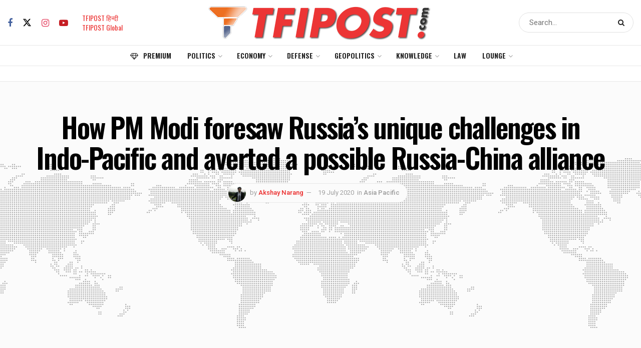

--- FILE ---
content_type: text/html; charset=UTF-8
request_url: https://tfipost.com/2020/07/how-pm-modi-foresaw-russias-unique-challenges-in-indo-pacific-and-averted-a-possible-russia-china-alliance/
body_size: 44394
content:
<!doctype html> <!--[if lt IE 7]><html class="no-js lt-ie9 lt-ie8 lt-ie7" lang="en-US"> <![endif]--> <!--[if IE 7]><html class="no-js lt-ie9 lt-ie8" lang="en-US"> <![endif]--> <!--[if IE 8]><html class="no-js lt-ie9" lang="en-US"> <![endif]--> <!--[if IE 9]><html class="no-js lt-ie10" lang="en-US"> <![endif]--> <!--[if gt IE 8]><!--><html class="no-js" lang="en-US"> <!--<![endif]--><head><meta http-equiv="Content-Type" content="text/html; charset=UTF-8" /><meta name='viewport' content='width=device-width, initial-scale=1, user-scalable=yes' /><link rel="profile" href="http://gmpg.org/xfn/11" /><link rel="pingback" href="" /><meta name="theme-color" content="#212121"><meta name="msapplication-navbutton-color" content="#212121"><meta name="apple-mobile-web-app-status-bar-style" content="#212121"><meta name='robots' content='index, follow, max-image-preview:large, max-snippet:-1, max-video-preview:-1' /><style>img:is([sizes="auto" i], [sizes^="auto," i]) { contain-intrinsic-size: 3000px 1500px }</style> <script defer src="[data-uri]"></script> <script defer src="[data-uri]"></script><script type="module">;/*! instant.page v5.1.1 - (C) 2019-2020 Alexandre Dieulot - https://instant.page/license */
let t,e;const n=new Set,o=document.createElement("link"),i=o.relList&&o.relList.supports&&o.relList.supports("prefetch")&&window.IntersectionObserver&&"isIntersecting"in IntersectionObserverEntry.prototype,s="instantAllowQueryString"in document.body.dataset,a="instantAllowExternalLinks"in document.body.dataset,r="instantWhitelist"in document.body.dataset,c="instantMousedownShortcut"in document.body.dataset,d=1111;let l=65,u=!1,f=!1,m=!1;if("instantIntensity"in document.body.dataset){const t=document.body.dataset.instantIntensity;if("mousedown"==t.substr(0,9))u=!0,"mousedown-only"==t&&(f=!0);else if("viewport"==t.substr(0,8))navigator.connection&&(navigator.connection.saveData||navigator.connection.effectiveType&&navigator.connection.effectiveType.includes("2g"))||("viewport"==t?document.documentElement.clientWidth*document.documentElement.clientHeight<45e4&&(m=!0):"viewport-all"==t&&(m=!0));else{const e=parseInt(t);isNaN(e)||(l=e)}}if(i){const n={capture:!0,passive:!0};if(f||document.addEventListener("touchstart",(function(t){e=performance.now();const n=t.target.closest("a");h(n)&&v(n.href)}),n),u?c||document.addEventListener("mousedown",(function(t){const e=t.target.closest("a");h(e)&&v(e.href)}),n):document.addEventListener("mouseover",(function(n){if(performance.now()-e<d)return;if(!("closest"in n.target))return;const o=n.target.closest("a");h(o)&&(o.addEventListener("mouseout",p,{passive:!0}),t=setTimeout((()=>{v(o.href),t=void 0}),l))}),n),c&&document.addEventListener("mousedown",(function(t){if(performance.now()-e<d)return;const n=t.target.closest("a");if(t.which>1||t.metaKey||t.ctrlKey)return;if(!n)return;n.addEventListener("click",(function(t){1337!=t.detail&&t.preventDefault()}),{capture:!0,passive:!1,once:!0});const o=new MouseEvent("click",{view:window,bubbles:!0,cancelable:!1,detail:1337});n.dispatchEvent(o)}),n),m){let t;(t=window.requestIdleCallback?t=>{requestIdleCallback(t,{timeout:1500})}:t=>{t()})((()=>{const t=new IntersectionObserver((e=>{e.forEach((e=>{if(e.isIntersecting){const n=e.target;t.unobserve(n),v(n.href)}}))}));document.querySelectorAll("a").forEach((e=>{h(e)&&t.observe(e)}))}))}}function p(e){e.relatedTarget&&e.target.closest("a")==e.relatedTarget.closest("a")||t&&(clearTimeout(t),t=void 0)}function h(t){if(t&&t.href&&(!r||"instant"in t.dataset)&&(a||t.origin==location.origin||"instant"in t.dataset)&&["http:","https:"].includes(t.protocol)&&("http:"!=t.protocol||"https:"!=location.protocol)&&(s||!t.search||"instant"in t.dataset)&&!(t.hash&&t.pathname+t.search==location.pathname+location.search||"noInstant"in t.dataset))return!0}function v(t){if(n.has(t))return;const e=document.createElement("link");e.rel="prefetch",e.href=t,document.head.appendChild(e),n.add(t)}</script> <link media="all" href="//static.tfipost.com/wp-content/cache/tfi-static/1/css/aggregated_3f7ca8559d11ee2fb0a884fbc933e679.css" rel="stylesheet"><title>How PM Modi foresaw Russia’s unique challenges in Indo-Pacific and averted a possible Russia-China alliance</title><meta name="description" content="The Chennai-Vladivostok sea link that PM Modi envisaged much before the Sino-India powerplay allows Russia to expand its horizons in the Indo-Pacific." /><link rel="canonical" href="https://tfipost.com/2020/07/how-pm-modi-foresaw-russias-unique-challenges-in-indo-pacific-and-averted-a-possible-russia-china-alliance/" /><meta property="og:locale" content="en_US" /><meta property="og:type" content="article" /><meta property="og:title" content="How PM Modi foresaw Russia’s unique challenges in Indo-Pacific and averted a possible Russia-China alliance" /><meta property="og:description" content="The Chennai-Vladivostok sea link that PM Modi envisaged much before the Sino-India powerplay allows Russia to expand its horizons in the Indo-Pacific." /><meta property="og:url" content="https://tfipost.com/2020/07/how-pm-modi-foresaw-russias-unique-challenges-in-indo-pacific-and-averted-a-possible-russia-china-alliance/" /><meta property="og:site_name" content="Tfipost.com" /><meta property="article:publisher" content="https://www.facebook.com/tfipost" /><meta property="article:author" content="https://www.facebook.com/akshay.narang.7334" /><meta property="article:published_time" content="2020-07-19T11:33:42+00:00" /><meta property="article:modified_time" content="2020-07-20T07:04:08+00:00" /><meta property="og:image" content="https://tfipost.com/wp-content/uploads/2020/07/1-133.jpg" /><meta property="og:image:width" content="1000" /><meta property="og:image:height" content="601" /><meta property="og:image:type" content="image/jpeg" /><meta name="author" content="Akshay Narang" /><meta name="twitter:card" content="summary_large_image" /><meta name="twitter:creator" content="@https://twitter.com/akshay5015015" /><meta name="twitter:site" content="@tfipost" /><meta name="twitter:label1" content="Written by" /><meta name="twitter:data1" content="Akshay Narang" /><meta name="twitter:label2" content="Est. reading time" /><meta name="twitter:data2" content="4 minutes" /> <script type="application/ld+json" class="yoast-schema-graph">{"@context":"https://schema.org","@graph":[{"@type":"NewsArticle","@id":"https://tfipost.com/2020/07/how-pm-modi-foresaw-russias-unique-challenges-in-indo-pacific-and-averted-a-possible-russia-china-alliance/#article","isPartOf":{"@id":"https://tfipost.com/2020/07/how-pm-modi-foresaw-russias-unique-challenges-in-indo-pacific-and-averted-a-possible-russia-china-alliance/"},"author":{"name":"Akshay Narang","@id":"https://tfipost.com/#/schema/person/b8242722334c69ac35e35fcd727ae00d"},"headline":"How PM Modi foresaw Russia’s unique challenges in Indo-Pacific and averted a possible Russia-China alliance","datePublished":"2020-07-19T11:33:42+00:00","dateModified":"2020-07-20T07:04:08+00:00","mainEntityOfPage":{"@id":"https://tfipost.com/2020/07/how-pm-modi-foresaw-russias-unique-challenges-in-indo-pacific-and-averted-a-possible-russia-china-alliance/"},"wordCount":773,"commentCount":0,"publisher":{"@id":"https://tfipost.com/#organization"},"image":{"@id":"https://tfipost.com/2020/07/how-pm-modi-foresaw-russias-unique-challenges-in-indo-pacific-and-averted-a-possible-russia-china-alliance/#primaryimage"},"thumbnailUrl":"https://tfipost.com/wp-content/uploads/2020/07/1-133.jpg","keywords":["Chennai-Vladivostok sea route","China","India","PM Modi","Putin Beijing","Russia","Vladivostok"],"articleSection":["Asia Pacific"],"inLanguage":"en-US","potentialAction":[{"@type":"CommentAction","name":"Comment","target":["https://tfipost.com/2020/07/how-pm-modi-foresaw-russias-unique-challenges-in-indo-pacific-and-averted-a-possible-russia-china-alliance/#respond"]}],"copyrightYear":"2020","copyrightHolder":{"@id":"https://tfipost.com/#organization"}},{"@type":"WebPage","@id":"https://tfipost.com/2020/07/how-pm-modi-foresaw-russias-unique-challenges-in-indo-pacific-and-averted-a-possible-russia-china-alliance/","url":"https://tfipost.com/2020/07/how-pm-modi-foresaw-russias-unique-challenges-in-indo-pacific-and-averted-a-possible-russia-china-alliance/","name":"How PM Modi foresaw Russia’s unique challenges in Indo-Pacific and averted a possible Russia-China alliance","isPartOf":{"@id":"https://tfipost.com/#website"},"primaryImageOfPage":{"@id":"https://tfipost.com/2020/07/how-pm-modi-foresaw-russias-unique-challenges-in-indo-pacific-and-averted-a-possible-russia-china-alliance/#primaryimage"},"image":{"@id":"https://tfipost.com/2020/07/how-pm-modi-foresaw-russias-unique-challenges-in-indo-pacific-and-averted-a-possible-russia-china-alliance/#primaryimage"},"thumbnailUrl":"https://tfipost.com/wp-content/uploads/2020/07/1-133.jpg","datePublished":"2020-07-19T11:33:42+00:00","dateModified":"2020-07-20T07:04:08+00:00","description":"The Chennai-Vladivostok sea link that PM Modi envisaged much before the Sino-India powerplay allows Russia to expand its horizons in the Indo-Pacific.","breadcrumb":{"@id":"https://tfipost.com/2020/07/how-pm-modi-foresaw-russias-unique-challenges-in-indo-pacific-and-averted-a-possible-russia-china-alliance/#breadcrumb"},"inLanguage":"en-US","potentialAction":[{"@type":"ReadAction","target":["https://tfipost.com/2020/07/how-pm-modi-foresaw-russias-unique-challenges-in-indo-pacific-and-averted-a-possible-russia-china-alliance/"]}]},{"@type":"ImageObject","inLanguage":"en-US","@id":"https://tfipost.com/2020/07/how-pm-modi-foresaw-russias-unique-challenges-in-indo-pacific-and-averted-a-possible-russia-china-alliance/#primaryimage","url":"https://tfipost.com/wp-content/uploads/2020/07/1-133.jpg","contentUrl":"https://tfipost.com/wp-content/uploads/2020/07/1-133.jpg","width":1000,"height":601,"caption":"Remove term: PM Modi PM ModiRemove term: India IndiaRemove term: China ChinaRemove term: Russia RussiaRemove term: Putin Beijing Putin BeijingRemove term: Vladivostok VladivostokRemove term: Chennai-Vladivostok sea route Chennai-Vladivostok sea route"},{"@type":"BreadcrumbList","@id":"https://tfipost.com/2020/07/how-pm-modi-foresaw-russias-unique-challenges-in-indo-pacific-and-averted-a-possible-russia-china-alliance/#breadcrumb","itemListElement":[{"@type":"ListItem","position":1,"name":"HOME","item":"https://tfipost.com/"},{"@type":"ListItem","position":2,"name":"Geopolitics","item":"https://tfipost.com/category/geopolitics/"},{"@type":"ListItem","position":3,"name":"Asia Pacific","item":"https://tfipost.com/category/geopolitics/asiapacific/"},{"@type":"ListItem","position":4,"name":"How PM Modi foresaw Russia’s unique challenges in Indo-Pacific and averted a possible Russia-China alliance"}]},{"@type":"WebSite","@id":"https://tfipost.com/#website","url":"https://tfipost.com/","name":"tfipost.com","description":"Right Wing | News Analysis | Indian Opinion","publisher":{"@id":"https://tfipost.com/#organization"},"alternateName":"Tfipost.com","potentialAction":[{"@type":"SearchAction","target":{"@type":"EntryPoint","urlTemplate":"https://tfipost.com/?s={search_term_string}"},"query-input":"required name=search_term_string"}],"inLanguage":"en-US"},{"@type":"Organization","@id":"https://tfipost.com/#organization","name":"tfipost.com","url":"https://tfipost.com/","logo":{"@type":"ImageObject","inLanguage":"en-US","@id":"https://tfipost.com/#/schema/logo/image/","url":"https://tfipost.com/wp-content/uploads/2019/08/tfi-icon.png","contentUrl":"https://tfipost.com/wp-content/uploads/2019/08/tfi-icon.png","width":512,"height":512,"caption":"tfipost.com"},"image":{"@id":"https://tfipost.com/#/schema/logo/image/"},"sameAs":["https://www.facebook.com/tfipost","https://x.com/tfipost","https://www.instagram.com/thefrustratedindian/","https://www.linkedin.com/company/tfipost","https://www.youtube.com/channel/UCHChNsBtUQNlo8ysKVtNTPA"]},{"@type":"Person","@id":"https://tfipost.com/#/schema/person/b8242722334c69ac35e35fcd727ae00d","name":"Akshay Narang","image":{"@type":"ImageObject","inLanguage":"en-US","@id":"https://tfipost.com/#/schema/person/image/","url":"https://secure.gravatar.com/avatar/1e0ece2d0ec072b8f56095ebc6d611e1?s=96&d=mm&r=g","contentUrl":"https://secure.gravatar.com/avatar/1e0ece2d0ec072b8f56095ebc6d611e1?s=96&d=mm&r=g","caption":"Akshay Narang"},"description":"Patriot, Political Analyst, Amateur Historian","sameAs":["https://www.facebook.com/akshay.narang.7334","https://x.com/https://twitter.com/akshay5015015"],"url":"https://tfipost.com/author/akshay-narang/"}]}</script> <link rel="alternate" type="application/rss+xml" title="Tfipost.com &raquo; Feed" href="https://tfipost.com/feed/" /><link rel="alternate" type="application/rss+xml" title="Tfipost.com &raquo; Comments Feed" href="https://tfipost.com/comments/feed/" /><link rel="alternate" type="application/rss+xml" title="Tfipost.com &raquo; Stories Feed" href="https://tfipost.com/web-stories/feed/"><style id='classic-theme-styles-inline-css' type='text/css'>/*! This file is auto-generated */
.wp-block-button__link{color:#fff;background-color:#32373c;border-radius:9999px;box-shadow:none;text-decoration:none;padding:calc(.667em + 2px) calc(1.333em + 2px);font-size:1.125em}.wp-block-file__button{background:#32373c;color:#fff;text-decoration:none}</style><style id='global-styles-inline-css' type='text/css'>:root{--wp--preset--aspect-ratio--square: 1;--wp--preset--aspect-ratio--4-3: 4/3;--wp--preset--aspect-ratio--3-4: 3/4;--wp--preset--aspect-ratio--3-2: 3/2;--wp--preset--aspect-ratio--2-3: 2/3;--wp--preset--aspect-ratio--16-9: 16/9;--wp--preset--aspect-ratio--9-16: 9/16;--wp--preset--color--black: #000000;--wp--preset--color--cyan-bluish-gray: #abb8c3;--wp--preset--color--white: #ffffff;--wp--preset--color--pale-pink: #f78da7;--wp--preset--color--vivid-red: #cf2e2e;--wp--preset--color--luminous-vivid-orange: #ff6900;--wp--preset--color--luminous-vivid-amber: #fcb900;--wp--preset--color--light-green-cyan: #7bdcb5;--wp--preset--color--vivid-green-cyan: #00d084;--wp--preset--color--pale-cyan-blue: #8ed1fc;--wp--preset--color--vivid-cyan-blue: #0693e3;--wp--preset--color--vivid-purple: #9b51e0;--wp--preset--gradient--vivid-cyan-blue-to-vivid-purple: linear-gradient(135deg,rgba(6,147,227,1) 0%,rgb(155,81,224) 100%);--wp--preset--gradient--light-green-cyan-to-vivid-green-cyan: linear-gradient(135deg,rgb(122,220,180) 0%,rgb(0,208,130) 100%);--wp--preset--gradient--luminous-vivid-amber-to-luminous-vivid-orange: linear-gradient(135deg,rgba(252,185,0,1) 0%,rgba(255,105,0,1) 100%);--wp--preset--gradient--luminous-vivid-orange-to-vivid-red: linear-gradient(135deg,rgba(255,105,0,1) 0%,rgb(207,46,46) 100%);--wp--preset--gradient--very-light-gray-to-cyan-bluish-gray: linear-gradient(135deg,rgb(238,238,238) 0%,rgb(169,184,195) 100%);--wp--preset--gradient--cool-to-warm-spectrum: linear-gradient(135deg,rgb(74,234,220) 0%,rgb(151,120,209) 20%,rgb(207,42,186) 40%,rgb(238,44,130) 60%,rgb(251,105,98) 80%,rgb(254,248,76) 100%);--wp--preset--gradient--blush-light-purple: linear-gradient(135deg,rgb(255,206,236) 0%,rgb(152,150,240) 100%);--wp--preset--gradient--blush-bordeaux: linear-gradient(135deg,rgb(254,205,165) 0%,rgb(254,45,45) 50%,rgb(107,0,62) 100%);--wp--preset--gradient--luminous-dusk: linear-gradient(135deg,rgb(255,203,112) 0%,rgb(199,81,192) 50%,rgb(65,88,208) 100%);--wp--preset--gradient--pale-ocean: linear-gradient(135deg,rgb(255,245,203) 0%,rgb(182,227,212) 50%,rgb(51,167,181) 100%);--wp--preset--gradient--electric-grass: linear-gradient(135deg,rgb(202,248,128) 0%,rgb(113,206,126) 100%);--wp--preset--gradient--midnight: linear-gradient(135deg,rgb(2,3,129) 0%,rgb(40,116,252) 100%);--wp--preset--font-size--small: 13px;--wp--preset--font-size--medium: 20px;--wp--preset--font-size--large: 36px;--wp--preset--font-size--x-large: 42px;--wp--preset--spacing--20: 0.44rem;--wp--preset--spacing--30: 0.67rem;--wp--preset--spacing--40: 1rem;--wp--preset--spacing--50: 1.5rem;--wp--preset--spacing--60: 2.25rem;--wp--preset--spacing--70: 3.38rem;--wp--preset--spacing--80: 5.06rem;--wp--preset--shadow--natural: 6px 6px 9px rgba(0, 0, 0, 0.2);--wp--preset--shadow--deep: 12px 12px 50px rgba(0, 0, 0, 0.4);--wp--preset--shadow--sharp: 6px 6px 0px rgba(0, 0, 0, 0.2);--wp--preset--shadow--outlined: 6px 6px 0px -3px rgba(255, 255, 255, 1), 6px 6px rgba(0, 0, 0, 1);--wp--preset--shadow--crisp: 6px 6px 0px rgba(0, 0, 0, 1);}:where(.is-layout-flex){gap: 0.5em;}:where(.is-layout-grid){gap: 0.5em;}body .is-layout-flex{display: flex;}.is-layout-flex{flex-wrap: wrap;align-items: center;}.is-layout-flex > :is(*, div){margin: 0;}body .is-layout-grid{display: grid;}.is-layout-grid > :is(*, div){margin: 0;}:where(.wp-block-columns.is-layout-flex){gap: 2em;}:where(.wp-block-columns.is-layout-grid){gap: 2em;}:where(.wp-block-post-template.is-layout-flex){gap: 1.25em;}:where(.wp-block-post-template.is-layout-grid){gap: 1.25em;}.has-black-color{color: var(--wp--preset--color--black) !important;}.has-cyan-bluish-gray-color{color: var(--wp--preset--color--cyan-bluish-gray) !important;}.has-white-color{color: var(--wp--preset--color--white) !important;}.has-pale-pink-color{color: var(--wp--preset--color--pale-pink) !important;}.has-vivid-red-color{color: var(--wp--preset--color--vivid-red) !important;}.has-luminous-vivid-orange-color{color: var(--wp--preset--color--luminous-vivid-orange) !important;}.has-luminous-vivid-amber-color{color: var(--wp--preset--color--luminous-vivid-amber) !important;}.has-light-green-cyan-color{color: var(--wp--preset--color--light-green-cyan) !important;}.has-vivid-green-cyan-color{color: var(--wp--preset--color--vivid-green-cyan) !important;}.has-pale-cyan-blue-color{color: var(--wp--preset--color--pale-cyan-blue) !important;}.has-vivid-cyan-blue-color{color: var(--wp--preset--color--vivid-cyan-blue) !important;}.has-vivid-purple-color{color: var(--wp--preset--color--vivid-purple) !important;}.has-black-background-color{background-color: var(--wp--preset--color--black) !important;}.has-cyan-bluish-gray-background-color{background-color: var(--wp--preset--color--cyan-bluish-gray) !important;}.has-white-background-color{background-color: var(--wp--preset--color--white) !important;}.has-pale-pink-background-color{background-color: var(--wp--preset--color--pale-pink) !important;}.has-vivid-red-background-color{background-color: var(--wp--preset--color--vivid-red) !important;}.has-luminous-vivid-orange-background-color{background-color: var(--wp--preset--color--luminous-vivid-orange) !important;}.has-luminous-vivid-amber-background-color{background-color: var(--wp--preset--color--luminous-vivid-amber) !important;}.has-light-green-cyan-background-color{background-color: var(--wp--preset--color--light-green-cyan) !important;}.has-vivid-green-cyan-background-color{background-color: var(--wp--preset--color--vivid-green-cyan) !important;}.has-pale-cyan-blue-background-color{background-color: var(--wp--preset--color--pale-cyan-blue) !important;}.has-vivid-cyan-blue-background-color{background-color: var(--wp--preset--color--vivid-cyan-blue) !important;}.has-vivid-purple-background-color{background-color: var(--wp--preset--color--vivid-purple) !important;}.has-black-border-color{border-color: var(--wp--preset--color--black) !important;}.has-cyan-bluish-gray-border-color{border-color: var(--wp--preset--color--cyan-bluish-gray) !important;}.has-white-border-color{border-color: var(--wp--preset--color--white) !important;}.has-pale-pink-border-color{border-color: var(--wp--preset--color--pale-pink) !important;}.has-vivid-red-border-color{border-color: var(--wp--preset--color--vivid-red) !important;}.has-luminous-vivid-orange-border-color{border-color: var(--wp--preset--color--luminous-vivid-orange) !important;}.has-luminous-vivid-amber-border-color{border-color: var(--wp--preset--color--luminous-vivid-amber) !important;}.has-light-green-cyan-border-color{border-color: var(--wp--preset--color--light-green-cyan) !important;}.has-vivid-green-cyan-border-color{border-color: var(--wp--preset--color--vivid-green-cyan) !important;}.has-pale-cyan-blue-border-color{border-color: var(--wp--preset--color--pale-cyan-blue) !important;}.has-vivid-cyan-blue-border-color{border-color: var(--wp--preset--color--vivid-cyan-blue) !important;}.has-vivid-purple-border-color{border-color: var(--wp--preset--color--vivid-purple) !important;}.has-vivid-cyan-blue-to-vivid-purple-gradient-background{background: var(--wp--preset--gradient--vivid-cyan-blue-to-vivid-purple) !important;}.has-light-green-cyan-to-vivid-green-cyan-gradient-background{background: var(--wp--preset--gradient--light-green-cyan-to-vivid-green-cyan) !important;}.has-luminous-vivid-amber-to-luminous-vivid-orange-gradient-background{background: var(--wp--preset--gradient--luminous-vivid-amber-to-luminous-vivid-orange) !important;}.has-luminous-vivid-orange-to-vivid-red-gradient-background{background: var(--wp--preset--gradient--luminous-vivid-orange-to-vivid-red) !important;}.has-very-light-gray-to-cyan-bluish-gray-gradient-background{background: var(--wp--preset--gradient--very-light-gray-to-cyan-bluish-gray) !important;}.has-cool-to-warm-spectrum-gradient-background{background: var(--wp--preset--gradient--cool-to-warm-spectrum) !important;}.has-blush-light-purple-gradient-background{background: var(--wp--preset--gradient--blush-light-purple) !important;}.has-blush-bordeaux-gradient-background{background: var(--wp--preset--gradient--blush-bordeaux) !important;}.has-luminous-dusk-gradient-background{background: var(--wp--preset--gradient--luminous-dusk) !important;}.has-pale-ocean-gradient-background{background: var(--wp--preset--gradient--pale-ocean) !important;}.has-electric-grass-gradient-background{background: var(--wp--preset--gradient--electric-grass) !important;}.has-midnight-gradient-background{background: var(--wp--preset--gradient--midnight) !important;}.has-small-font-size{font-size: var(--wp--preset--font-size--small) !important;}.has-medium-font-size{font-size: var(--wp--preset--font-size--medium) !important;}.has-large-font-size{font-size: var(--wp--preset--font-size--large) !important;}.has-x-large-font-size{font-size: var(--wp--preset--font-size--x-large) !important;}
:where(.wp-block-post-template.is-layout-flex){gap: 1.25em;}:where(.wp-block-post-template.is-layout-grid){gap: 1.25em;}
:where(.wp-block-columns.is-layout-flex){gap: 2em;}:where(.wp-block-columns.is-layout-grid){gap: 2em;}
:root :where(.wp-block-pullquote){font-size: 1.5em;line-height: 1.6;}</style><link crossorigin="anonymous" rel='stylesheet' id='jeg_customizer_font-css' href='//fonts.googleapis.com/css?family=Heebo%3Aregular%2C500%2C600%7COswald%3Aregular%2C500%2C500%2C600%7CRoboto%3Areguler&#038;display=swap&#038;ver=1.3.0'  media='all' /> <script  src="//static.tfipost.com/wp-includes/js/jquery/jquery.min.js" id="jquery-core-js"></script> <script defer  src="//static.tfipost.com/wp-includes/js/jquery/jquery-migrate.min.js" id="jquery-migrate-js"></script> <script defer src="data:text/javascript;base64,"></script><link rel="https://api.w.org/" href="https://tfipost.com/wp-json/" /><link rel="alternate" title="JSON" type="application/json" href="https://tfipost.com/wp-json/wp/v2/posts/353290" /><link rel="alternate" title="oEmbed (JSON)" type="application/json+oembed" href="https://tfipost.com/wp-json/oembed/1.0/embed?url=https%3A%2F%2Ftfipost.com%2F2020%2F07%2Fhow-pm-modi-foresaw-russias-unique-challenges-in-indo-pacific-and-averted-a-possible-russia-china-alliance%2F" /><link rel="alternate" title="oEmbed (XML)" type="text/xml+oembed" href="https://tfipost.com/wp-json/oembed/1.0/embed?url=https%3A%2F%2Ftfipost.com%2F2020%2F07%2Fhow-pm-modi-foresaw-russias-unique-challenges-in-indo-pacific-and-averted-a-possible-russia-china-alliance%2F&#038;format=xml" />  <script defer src="https://www.googletagmanager.com/gtag/js?id=UA-91268161-1"></script> <script defer src="[data-uri]"></script>  <script defer src="https://www.googletagmanager.com/gtag/js?id=G-7NP16C7LD9"></script> <script defer src="[data-uri]"></script> <meta name="facebook-domain-verification" content="pn9dlofb3tnkobkmg532k72hdx1f3x" /> <script async src="https://pagead2.googlesyndication.com/pagead/js/adsbygoogle.js?client=ca-pub-4497497871764923"
     crossorigin="anonymous"></script> <script async src="https://pagead2.googlesyndication.com/pagead/js/adsbygoogle.js?client=ca-pub-2548824200442750"
     crossorigin="anonymous"></script> <meta name='outreach_verification' content='NWOac3cQouoCOHe6AsbF' /> <script defer src="[data-uri]"></script> <script defer src="[data-uri]"></script> <meta name="onesignal" content="wordpress-plugin"/> <script defer src="[data-uri]"></script> <link rel="amphtml" href="https://tfipost.com/2020/07/how-pm-modi-foresaw-russias-unique-challenges-in-indo-pacific-and-averted-a-possible-russia-china-alliance/amp/"><link rel="icon" href="https://tfipost.com/wp-content/uploads/2021/07/cropped-favicon-32x32.png" sizes="32x32" /><link rel="icon" href="https://tfipost.com/wp-content/uploads/2021/07/cropped-favicon-192x192.png" sizes="192x192" /><link rel="apple-touch-icon" href="https://tfipost.com/wp-content/uploads/2021/07/cropped-favicon-180x180.png" /><meta name="msapplication-TileImage" content="https://tfipost.com/wp-content/uploads/2021/07/cropped-favicon-270x270.png" /><style id="jeg_dynamic_css" type="text/css" data-type="jeg_custom-css">.jeg_container, .jeg_content, .jeg_boxed .jeg_main .jeg_container, .jeg_autoload_separator { background-color : #ffffff; } body { --j-body-color : #555555; --j-accent-color : #ec3535; --j-alt-color : #2e9fff; --j-heading-color : #000000; --j-entry-color : #333333; --j-entry-link-color : #1e73be; } body,.jeg_newsfeed_list .tns-outer .tns-controls button,.jeg_filter_button,.owl-carousel .owl-nav div,.jeg_readmore,.jeg_hero_style_7 .jeg_post_meta a,.widget_calendar thead th,.widget_calendar tfoot a,.jeg_socialcounter a,.entry-header .jeg_meta_like a,.entry-header .jeg_meta_comment a,.entry-header .jeg_meta_donation a,.entry-header .jeg_meta_bookmark a,.entry-content tbody tr:hover,.entry-content th,.jeg_splitpost_nav li:hover a,#breadcrumbs a,.jeg_author_socials a:hover,.jeg_footer_content a,.jeg_footer_bottom a,.jeg_cartcontent,.woocommerce .woocommerce-breadcrumb a { color : #555555; } a, .jeg_menu_style_5>li>a:hover, .jeg_menu_style_5>li.sfHover>a, .jeg_menu_style_5>li.current-menu-item>a, .jeg_menu_style_5>li.current-menu-ancestor>a, .jeg_navbar .jeg_menu:not(.jeg_main_menu)>li>a:hover, .jeg_midbar .jeg_menu:not(.jeg_main_menu)>li>a:hover, .jeg_side_tabs li.active, .jeg_block_heading_5 strong, .jeg_block_heading_6 strong, .jeg_block_heading_7 strong, .jeg_block_heading_8 strong, .jeg_subcat_list li a:hover, .jeg_subcat_list li button:hover, .jeg_pl_lg_7 .jeg_thumb .jeg_post_category a, .jeg_pl_xs_2:before, .jeg_pl_xs_4 .jeg_postblock_content:before, .jeg_postblock .jeg_post_title a:hover, .jeg_hero_style_6 .jeg_post_title a:hover, .jeg_sidefeed .jeg_pl_xs_3 .jeg_post_title a:hover, .widget_jnews_popular .jeg_post_title a:hover, .jeg_meta_author a, .widget_archive li a:hover, .widget_pages li a:hover, .widget_meta li a:hover, .widget_recent_entries li a:hover, .widget_rss li a:hover, .widget_rss cite, .widget_categories li a:hover, .widget_categories li.current-cat>a, #breadcrumbs a:hover, .jeg_share_count .counts, .commentlist .bypostauthor>.comment-body>.comment-author>.fn, span.required, .jeg_review_title, .bestprice .price, .authorlink a:hover, .jeg_vertical_playlist .jeg_video_playlist_play_icon, .jeg_vertical_playlist .jeg_video_playlist_item.active .jeg_video_playlist_thumbnail:before, .jeg_horizontal_playlist .jeg_video_playlist_play, .woocommerce li.product .pricegroup .button, .widget_display_forums li a:hover, .widget_display_topics li:before, .widget_display_replies li:before, .widget_display_views li:before, .bbp-breadcrumb a:hover, .jeg_mobile_menu li.sfHover>a, .jeg_mobile_menu li a:hover, .split-template-6 .pagenum, .jeg_mobile_menu_style_5>li>a:hover, .jeg_mobile_menu_style_5>li.sfHover>a, .jeg_mobile_menu_style_5>li.current-menu-item>a, .jeg_mobile_menu_style_5>li.current-menu-ancestor>a, .jeg_mobile_menu.jeg_menu_dropdown li.open > div > a { color : #ec3535; } .jeg_menu_style_1>li>a:before, .jeg_menu_style_2>li>a:before, .jeg_menu_style_3>li>a:before, .jeg_side_toggle, .jeg_slide_caption .jeg_post_category a, .jeg_slider_type_1_wrapper .tns-controls button.tns-next, .jeg_block_heading_1 .jeg_block_title span, .jeg_block_heading_2 .jeg_block_title span, .jeg_block_heading_3, .jeg_block_heading_4 .jeg_block_title span, .jeg_block_heading_6:after, .jeg_pl_lg_box .jeg_post_category a, .jeg_pl_md_box .jeg_post_category a, .jeg_readmore:hover, .jeg_thumb .jeg_post_category a, .jeg_block_loadmore a:hover, .jeg_postblock.alt .jeg_block_loadmore a:hover, .jeg_block_loadmore a.active, .jeg_postblock_carousel_2 .jeg_post_category a, .jeg_heroblock .jeg_post_category a, .jeg_pagenav_1 .page_number.active, .jeg_pagenav_1 .page_number.active:hover, input[type="submit"], .btn, .button, .widget_tag_cloud a:hover, .popularpost_item:hover .jeg_post_title a:before, .jeg_splitpost_4 .page_nav, .jeg_splitpost_5 .page_nav, .jeg_post_via a:hover, .jeg_post_source a:hover, .jeg_post_tags a:hover, .comment-reply-title small a:before, .comment-reply-title small a:after, .jeg_storelist .productlink, .authorlink li.active a:before, .jeg_footer.dark .socials_widget:not(.nobg) a:hover .fa, div.jeg_breakingnews_title, .jeg_overlay_slider_bottom_wrapper .tns-controls button, .jeg_overlay_slider_bottom_wrapper .tns-controls button:hover, .jeg_vertical_playlist .jeg_video_playlist_current, .woocommerce span.onsale, .woocommerce #respond input#submit:hover, .woocommerce a.button:hover, .woocommerce button.button:hover, .woocommerce input.button:hover, .woocommerce #respond input#submit.alt, .woocommerce a.button.alt, .woocommerce button.button.alt, .woocommerce input.button.alt, .jeg_popup_post .caption, .jeg_footer.dark input[type="submit"], .jeg_footer.dark .btn, .jeg_footer.dark .button, .footer_widget.widget_tag_cloud a:hover, .jeg_inner_content .content-inner .jeg_post_category a:hover, #buddypress .standard-form button, #buddypress a.button, #buddypress input[type="submit"], #buddypress input[type="button"], #buddypress input[type="reset"], #buddypress ul.button-nav li a, #buddypress .generic-button a, #buddypress .generic-button button, #buddypress .comment-reply-link, #buddypress a.bp-title-button, #buddypress.buddypress-wrap .members-list li .user-update .activity-read-more a, div#buddypress .standard-form button:hover, div#buddypress a.button:hover, div#buddypress input[type="submit"]:hover, div#buddypress input[type="button"]:hover, div#buddypress input[type="reset"]:hover, div#buddypress ul.button-nav li a:hover, div#buddypress .generic-button a:hover, div#buddypress .generic-button button:hover, div#buddypress .comment-reply-link:hover, div#buddypress a.bp-title-button:hover, div#buddypress.buddypress-wrap .members-list li .user-update .activity-read-more a:hover, #buddypress #item-nav .item-list-tabs ul li a:before, .jeg_inner_content .jeg_meta_container .follow-wrapper a { background-color : #ec3535; } .jeg_block_heading_7 .jeg_block_title span, .jeg_readmore:hover, .jeg_block_loadmore a:hover, .jeg_block_loadmore a.active, .jeg_pagenav_1 .page_number.active, .jeg_pagenav_1 .page_number.active:hover, .jeg_pagenav_3 .page_number:hover, .jeg_prevnext_post a:hover h3, .jeg_overlay_slider .jeg_post_category, .jeg_sidefeed .jeg_post.active, .jeg_vertical_playlist.jeg_vertical_playlist .jeg_video_playlist_item.active .jeg_video_playlist_thumbnail img, .jeg_horizontal_playlist .jeg_video_playlist_item.active { border-color : #ec3535; } .jeg_tabpost_nav li.active, .woocommerce div.product .woocommerce-tabs ul.tabs li.active, .jeg_mobile_menu_style_1>li.current-menu-item a, .jeg_mobile_menu_style_1>li.current-menu-ancestor a, .jeg_mobile_menu_style_2>li.current-menu-item::after, .jeg_mobile_menu_style_2>li.current-menu-ancestor::after, .jeg_mobile_menu_style_3>li.current-menu-item::before, .jeg_mobile_menu_style_3>li.current-menu-ancestor::before { border-bottom-color : #ec3535; } .jeg_post_meta .fa, .jeg_post_meta .jpwt-icon, .entry-header .jeg_post_meta .fa, .jeg_review_stars, .jeg_price_review_list { color : #2e9fff; } .jeg_share_button.share-float.share-monocrhome a { background-color : #2e9fff; } h1,h2,h3,h4,h5,h6,.jeg_post_title a,.entry-header .jeg_post_title,.jeg_hero_style_7 .jeg_post_title a,.jeg_block_title,.jeg_splitpost_bar .current_title,.jeg_video_playlist_title,.gallery-caption,.jeg_push_notification_button>a.button { color : #000000; } .split-template-9 .pagenum, .split-template-10 .pagenum, .split-template-11 .pagenum, .split-template-12 .pagenum, .split-template-13 .pagenum, .split-template-15 .pagenum, .split-template-18 .pagenum, .split-template-20 .pagenum, .split-template-19 .current_title span, .split-template-20 .current_title span { background-color : #000000; } .entry-content .content-inner p, .entry-content .content-inner span, .entry-content .intro-text { color : #333333; } .entry-content .content-inner a { color : #1e73be; } .jeg_topbar .jeg_nav_row, .jeg_topbar .jeg_search_no_expand .jeg_search_input { line-height : 30px; } .jeg_topbar .jeg_nav_row, .jeg_topbar .jeg_nav_icon { height : 30px; } .jeg_midbar { height : 90px; } .jeg_midbar, .jeg_midbar.dark { border-bottom-width : 0px; } .jeg_header .jeg_bottombar.jeg_navbar,.jeg_bottombar .jeg_nav_icon { height : 40px; } .jeg_header .jeg_bottombar.jeg_navbar, .jeg_header .jeg_bottombar .jeg_main_menu:not(.jeg_menu_style_1) > li > a, .jeg_header .jeg_bottombar .jeg_menu_style_1 > li, .jeg_header .jeg_bottombar .jeg_menu:not(.jeg_main_menu) > li > a { line-height : 40px; } .jeg_header .jeg_bottombar, .jeg_header .jeg_bottombar.jeg_navbar_dark, .jeg_bottombar.jeg_navbar_boxed .jeg_nav_row, .jeg_bottombar.jeg_navbar_dark.jeg_navbar_boxed .jeg_nav_row { border-top-width : 1px; border-bottom-width : 1px; } .jeg_stickybar.jeg_navbar,.jeg_navbar .jeg_nav_icon { height : 50px; } .jeg_stickybar.jeg_navbar, .jeg_stickybar .jeg_main_menu:not(.jeg_menu_style_1) > li > a, .jeg_stickybar .jeg_menu_style_1 > li, .jeg_stickybar .jeg_menu:not(.jeg_main_menu) > li > a { line-height : 50px; } .jeg_mobile_bottombar { height : 60px; line-height : 60px; } .jeg_mobile_midbar, .jeg_mobile_midbar.dark { border-top-width : 0px; } .jeg_navbar_mobile_menu { border-top-width : 1px; border-top-color : #eaeaea; } .jeg_header .jeg_vertical_menu.jeg_vertical_menu_1 { border-top-width : 5px; } .jeg_header .jeg_vertical_menu.jeg_vertical_menu_2 { border-top-width : 5px; } .jeg_nav_search { width : 100%; } body,input,textarea,select,.chosen-container-single .chosen-single,.btn,.button { font-family: Heebo,Helvetica,Arial,sans-serif; } .jeg_header, .jeg_mobile_wrapper { font-family: Oswald,Helvetica,Arial,sans-serif; } h3.jeg_block_title, .jeg_footer .jeg_footer_heading h3, .jeg_footer .widget h2, .jeg_tabpost_nav li { font-family: Oswald,Helvetica,Arial,sans-serif; } .jeg_post_excerpt p, .content-inner p { font-family: Roboto,Helvetica,Arial,sans-serif; }</style><noscript><style>.wpb_animate_when_almost_visible { opacity: 1; }</style></noscript></head><body class="post-template-default single single-post postid-353290 single-format-standard wp-embed-responsive tfi_site_1 jeg_toggle_light jeg_single_tpl_2 jnews jsc_normal wpb-js-composer js-comp-ver-7.6 vc_responsive"><div class="jeg_ad jeg_ad_top jnews_header_top_ads"><div class='ads-wrapper  '></div></div><div class="jeg_viewport"><div class="jeg_header_wrapper"><div class="jeg_header_instagram_wrapper"></div><div class="jeg_header full"><div class="jeg_midbar jeg_container jeg_navbar_wrapper normal"><div class="container"><div class="jeg_nav_row"><div class="jeg_nav_col jeg_nav_left jeg_nav_normal"><div class="item_wrap jeg_nav_aligncenter"><div
 class="jeg_nav_item socials_widget jeg_social_icon_block nobg"> <a href="https://www.facebook.com/tfipost" target='_blank' rel='external noopener nofollow' class="jeg_facebook"><i class="fa fa-facebook"></i> </a><a href="https://twitter.com/tfipost" target='_blank' rel='external noopener nofollow' class="jeg_twitter"><i class="fa fa-twitter"><span class="jeg-icon icon-twitter"><svg xmlns="http://www.w3.org/2000/svg" height="1em" viewBox="0 0 512 512"><path d="M389.2 48h70.6L305.6 224.2 487 464H345L233.7 318.6 106.5 464H35.8L200.7 275.5 26.8 48H172.4L272.9 180.9 389.2 48zM364.4 421.8h39.1L151.1 88h-42L364.4 421.8z"/></svg></span></i> </a><a href="https://www.instagram.com/thefrustratedindian" target='_blank' rel='external noopener nofollow' class="jeg_instagram"><i class="fa fa-instagram"></i> </a><a href="https://www.youtube.com/channel/UCHChNsBtUQNlo8ysKVtNTPA" target='_blank' rel='external noopener nofollow' class="jeg_youtube"><i class="fa fa-youtube-play"></i> </a></div><div class="jeg_nav_item jeg_nav_html"><div class="tfi-btn-header"><a href="//tfipost.in">TFIPOST हिन्दी</a></div><div class="tfi-btn-header"><a href="//tfiglobalnews.com">TFIPOST Global</a></div></div></div></div><div class="jeg_nav_col jeg_nav_center jeg_nav_grow"><div class="item_wrap jeg_nav_aligncenter"><div class="jeg_nav_item jeg_logo jeg_desktop_logo"><div class="site-title"> <a href="https://tfipost.com/" style="padding: 0px 0px 0px 0px;"><div class="avatar-container"><img class='jeg_logo_avatar' src="https://tfipost.com/wp-content/images/logo/24/tfi-logo.png" srcset="https://tfipost.com/wp-content/images/logo/24/tfi-logo.png 1x, https://tfipost.com/wp-content/images/logo/24/tfi-logo@2x.png 2x" alt="Tfipost.com"data-light-src="https://tfipost.com/wp-content/images/logo/24/tfi-logo.png" data-light-srcset="https://tfipost.com/wp-content/images/logo/24/tfi-logo.png 1x, https://tfipost.com/wp-content/images/logo/24/tfi-logo@2x.png 2x" data-dark-src="https://tfipost.com/wp-content/images/logo/24/tfi-logo.png" data-dark-srcset="https://tfipost.com/wp-content/images/logo/24/tfi-logo.png 1x, https://tfipost.com/wp-content/images/logo/24/tfi-logo@2x.png 2x"></div><div class="logo-container"> <img class='jeg_logo_img' src="https://tfipost.com/wp-content/images/logo/24/tfipost-com-light.png" srcset="https://tfipost.com/wp-content/images/logo/24/tfipost-com-light.png 1x, https://tfipost.com/wp-content/images/logo/24/tfipost-com-light@2x.png 2x" alt="Tfipost.com"data-light-src="https://tfipost.com/wp-content/images/logo/24/tfipost-com-light.png" data-light-srcset="https://tfipost.com/wp-content/images/logo/24/tfipost-com-light.png 1x, https://tfipost.com/wp-content/images/logo/24/tfipost-com-light@2x.png 2x" data-dark-src="https://tfipost.com/wp-content/images/logo/24/tfipost-com-dark.png" data-dark-srcset="https://tfipost.com/wp-content/images/logo/24/tfipost-com-dark.png 1x, https://tfipost.com/wp-content/images/logo/24/tfipost-com-dark@2x.png 2x"></div> </a></div></div></div></div><div class="jeg_nav_col jeg_nav_right jeg_nav_normal"><div class="item_wrap jeg_nav_alignright"><div class="jeg_nav_item jeg_nav_search"><div class="jeg_search_wrapper jeg_search_no_expand round"> <a href="#" class="jeg_search_toggle"><i class="fa fa-search"></i></a><form action="https://tfipost.com/" method="get" class="jeg_search_form" target="_top"> <input name="s" class="jeg_search_input" placeholder="Search..." type="text" value="" autocomplete="off"> <button aria-label="Search Button" type="submit" class="jeg_search_button btn"><i class="fa fa-search"></i></button></form><div class="jeg_search_result jeg_search_hide with_result"><div class="search-result-wrapper"></div><div class="search-link search-noresult"> No Result</div><div class="search-link search-all-button"> <i class="fa fa-search"></i> View All Result</div></div></div></div></div></div></div></div></div><div class="jeg_bottombar jeg_navbar jeg_container jeg_navbar_wrapper  jeg_navbar_normal"><div class="container"><div class="jeg_nav_row"><div class="jeg_nav_col jeg_nav_left jeg_nav_normal"><div class="item_wrap jeg_nav_alignleft"></div></div><div class="jeg_nav_col jeg_nav_center jeg_nav_grow"><div class="item_wrap jeg_nav_aligncenter"><div class="jeg_nav_item jeg_main_menu_wrapper"><div class="jeg_mainmenu_wrap"><ul class="jeg_menu jeg_main_menu jeg_menu_style_4" data-animation="animateTransform"><li id="menu-item-578016" class="tfi-premium-menu menu-item menu-item-type-taxonomy menu-item-object-category menu-item-578016 bgnav jeg_menu_icon_enable" data-item-row="default" ><a href="https://tfipost.com/category/premium/"><i  class='jeg_font_menu fa fa-diamond'></i>Premium</a></li><li id="menu-item-100258" class="menu-item menu-item-type-taxonomy menu-item-object-category menu-item-has-children menu-item-100258 bgnav jeg_megamenu category_1" data-number="4"  data-item-row="4" ><a href="https://tfipost.com/category/politics/">Politics</a><div class="sub-menu"><div class="jeg_newsfeed clearfix"><div class="jeg_newsfeed_subcat"><ul class="jeg_subcat_item"><li data-cat-id="83081" class="active"><a href="https://tfipost.com/category/politics/">All</a></li><li data-cat-id="1915" class=""><a href="https://tfipost.com/category/politics/analysis/">Analysis</a></li><li data-cat-id="4" class=""><a href="https://tfipost.com/category/politics/opinions/">Opinions</a></li><li data-cat-id="50199" class=""><a href="https://tfipost.com/category/politics/trending-news-in-india/">Trending</a></li></ul></div><div class="jeg_newsfeed_list"><div data-cat-id="83081" data-load-status="loaded" class="jeg_newsfeed_container with_subcat"><div class="newsfeed_carousel"><div class="jeg_newsfeed_item "><div class="jeg_thumb"> <a href="https://tfipost.com/2026/01/punjabi-singer-b-praak-receives-%e2%82%b910-crore-extortion-threat-linked-to-bishnoi-gang/"><div class="thumbnail-container size-500 "><img width="360" height="180" src="https://tfipost.com/wp-content/themes/jnews/assets/img/jeg-empty.png" class="attachment-jnews-360x180 size-jnews-360x180 owl-lazy lazyload wp-post-image" alt="Punjabi Singer B Praak Receives ₹10 Crore Extortion Threat Linked to Bishnoi Gang" decoding="async" fetchpriority="high" sizes="(max-width: 360px) 100vw, 360px" data-src="https://tfipost.com/wp-content/uploads/2026/01/Pakistan-attack-deterred-121-360x180.jpg" /></div></a></div><h3 class="jeg_post_title"><a href="https://tfipost.com/2026/01/punjabi-singer-b-praak-receives-%e2%82%b910-crore-extortion-threat-linked-to-bishnoi-gang/">Punjabi Singer B Praak Receives ₹10 Crore Extortion Threat Linked to Bishnoi Gang</a></h3></div><div class="jeg_newsfeed_item "><div class="jeg_thumb"> <a href="https://tfipost.com/2026/01/muslim-mans-provocation-at-golden-temple-draws-silence-hindu-girls-yoga-sparked-outrage/"><div class="thumbnail-container size-500 "><img width="360" height="180" src="https://tfipost.com/wp-content/themes/jnews/assets/img/jeg-empty.png" class="attachment-jnews-360x180 size-jnews-360x180 owl-lazy lazyload wp-post-image" alt="Muslim Man’s Provocation at Golden Temple Draws Silence" decoding="async" sizes="(max-width: 360px) 100vw, 360px" data-src="https://tfipost.com/wp-content/uploads/2026/01/Pakistan-attack-deterred-120-360x180.jpg" /></div></a></div><h3 class="jeg_post_title"><a href="https://tfipost.com/2026/01/muslim-mans-provocation-at-golden-temple-draws-silence-hindu-girls-yoga-sparked-outrage/">Muslim Man’s Provocation at Golden Temple Draws Silence, Hindu Girl’s Yoga Sparked Outrage</a></h3></div><div class="jeg_newsfeed_item "><div class="jeg_thumb"> <a href="https://tfipost.com/2026/01/parivartan-dorkar-pm-modi-targets-tmc-says-gen-z-trusts-bjps-development-model/"><div class="thumbnail-container size-500 "><img width="360" height="180" src="https://tfipost.com/wp-content/themes/jnews/assets/img/jeg-empty.png" class="attachment-jnews-360x180 size-jnews-360x180 owl-lazy lazyload wp-post-image" alt="PM Modi Targets TMC, Says Gen Z Trusts BJP’s Development Model" decoding="async" sizes="(max-width: 360px) 100vw, 360px" data-src="https://tfipost.com/wp-content/uploads/2026/01/Pakistan-attack-deterred-119-360x180.jpg" /></div></a></div><h3 class="jeg_post_title"><a href="https://tfipost.com/2026/01/parivartan-dorkar-pm-modi-targets-tmc-says-gen-z-trusts-bjps-development-model/">‘Parivartan Dorkar’: PM Modi Targets TMC, Says Gen Z Trusts BJP’s Development Model</a></h3></div><div class="jeg_newsfeed_item "><div class="jeg_thumb"> <a href="https://tfipost.com/2026/01/rs-100-crore-defamation-case-filed-against-khushi-mukherjee-over-claims-that-suryakumar-yadav-messaged-her-lot/"><div class="thumbnail-container size-500 "><img width="360" height="180" src="https://tfipost.com/wp-content/themes/jnews/assets/img/jeg-empty.png" class="attachment-jnews-360x180 size-jnews-360x180 owl-lazy lazyload wp-post-image" alt="Rs 100 Crore Defamation Case Filed Against Khushi Mukherjee Over Claims that Suryakumar Yadav &#8216;Messaged Her Lot&#8221;" decoding="async" sizes="(max-width: 360px) 100vw, 360px" data-src="https://tfipost.com/wp-content/uploads/2026/01/Screenshot-2026-01-17-160542-360x180.jpg" /></div></a></div><h3 class="jeg_post_title"><a href="https://tfipost.com/2026/01/rs-100-crore-defamation-case-filed-against-khushi-mukherjee-over-claims-that-suryakumar-yadav-messaged-her-lot/">Rs 100 Crore Defamation Case Filed Against Khushi Mukherjee Over Claims that Suryakumar Yadav &#8216;Messaged Her Lot&#8221;</a></h3></div></div></div><div class="newsfeed_overlay"><div class="preloader_type preloader_circle"><div class="newsfeed_preloader jeg_preloader dot"> <span></span><span></span><span></span></div><div class="newsfeed_preloader jeg_preloader circle"><div class="jnews_preloader_circle_outer"><div class="jnews_preloader_circle_inner"></div></div></div><div class="newsfeed_preloader jeg_preloader square"><div class="jeg_square"><div class="jeg_square_inner"></div></div></div></div></div></div></div></div><ul class="sub-menu"><li id="menu-item-100235" class="menu-item menu-item-type-taxonomy menu-item-object-category menu-item-100235 bgnav" data-item-row="default" ><a href="https://tfipost.com/category/politics/analysis/">Analysis</a></li><li id="menu-item-100236" class="menu-item menu-item-type-taxonomy menu-item-object-category menu-item-100236 bgnav" data-item-row="default" ><a href="https://tfipost.com/category/politics/opinions/">Opinions</a></li><li id="menu-item-100237" class="menu-item menu-item-type-taxonomy menu-item-object-category menu-item-100237 bgnav" data-item-row="default" ><a href="https://tfipost.com/category/politics/trending-news-in-india/">Trending</a></li></ul></li><li id="menu-item-100210" class="menu-item menu-item-type-taxonomy menu-item-object-category menu-item-has-children menu-item-100210 bgnav jeg_megamenu category_1" data-number="4"  data-item-row="4" ><a href="https://tfipost.com/category/economy/">Economy</a><div class="sub-menu"><div class="jeg_newsfeed clearfix"><div class="jeg_newsfeed_subcat"><ul class="jeg_subcat_item"><li data-cat-id="1916" class="active"><a href="https://tfipost.com/category/economy/">All</a></li><li data-cat-id="70578" class=""><a href="https://tfipost.com/category/economy/business/">Business</a></li><li data-cat-id="115070" class=""><a href="https://tfipost.com/category/economy/economy1/">Economy1</a></li><li data-cat-id="115001" class=""><a href="https://tfipost.com/category/economy/finance/">Finance</a></li></ul></div><div class="jeg_newsfeed_list"><div data-cat-id="1916" data-load-status="loaded" class="jeg_newsfeed_container with_subcat"><div class="newsfeed_carousel"><div class="jeg_newsfeed_item "><div class="jeg_thumb"> <a href="https://tfipost.com/2026/01/safeguarding-your-business-growth-protecting-your-assets-relationships-and-success/"><div class="thumbnail-container size-500 "><img width="360" height="180" src="https://tfipost.com/wp-content/themes/jnews/assets/img/jeg-empty.png" class="attachment-jnews-360x180 size-jnews-360x180 owl-lazy lazyload wp-post-image" alt="Safeguarding Your Business Growth: Protecting Your Assets, Relationships, and Success" decoding="async" sizes="(max-width: 360px) 100vw, 360px" data-src="https://tfipost.com/wp-content/uploads/2026/01/unp-360x180.jpg" /></div></a></div><h3 class="jeg_post_title"><a href="https://tfipost.com/2026/01/safeguarding-your-business-growth-protecting-your-assets-relationships-and-success/">Safeguarding Your Business Growth: Protecting Your Assets, Relationships, and Success</a></h3></div><div class="jeg_newsfeed_item "><div class="jeg_thumb"> <a href="https://tfipost.com/2026/01/best-lei-registration-services-in-india-reviewed-2026/"><div class="thumbnail-container size-500 "><img width="360" height="180" src="https://tfipost.com/wp-content/themes/jnews/assets/img/jeg-empty.png" class="attachment-jnews-360x180 size-jnews-360x180 owl-lazy lazyload wp-post-image" alt="Best LEI Registration Services in India Reviewed 2026" decoding="async" sizes="(max-width: 360px) 100vw, 360px" data-src="https://tfipost.com/wp-content/uploads/2026/01/hammer-719066_1280-360x180.jpg" /></div></a></div><h3 class="jeg_post_title"><a href="https://tfipost.com/2026/01/best-lei-registration-services-in-india-reviewed-2026/">Best LEI Registration Services in India Reviewed 2026</a></h3></div><div class="jeg_newsfeed_item "><div class="jeg_thumb"> <a href="https://tfipost.com/2026/01/how-wealth-managers-manage-risk-during-market-volatility/"><div class="thumbnail-container size-500 "><img width="360" height="180" src="https://tfipost.com/wp-content/themes/jnews/assets/img/jeg-empty.png" class="attachment-jnews-360x180 size-jnews-360x180 owl-lazy lazyload wp-post-image" alt="How Wealth Managers Manage Risk During Market Volatility?" decoding="async" sizes="(max-width: 360px) 100vw, 360px" data-src="https://tfipost.com/wp-content/uploads/2026/01/finance-5782416_1280-360x180.jpg" /></div></a></div><h3 class="jeg_post_title"><a href="https://tfipost.com/2026/01/how-wealth-managers-manage-risk-during-market-volatility/">How Wealth Managers Manage Risk During Market Volatility?</a></h3></div><div class="jeg_newsfeed_item "><div class="jeg_thumb"> <a href="https://tfipost.com/2026/01/us-court-served-justice-to-byju-raveendran-by-reversing-1b-penalty-whats-next-for-january-2026/"><div class="thumbnail-container size-500 "><img width="360" height="180" src="https://tfipost.com/wp-content/themes/jnews/assets/img/jeg-empty.png" class="attachment-jnews-360x180 size-jnews-360x180 owl-lazy lazyload wp-post-image" alt="US Court Served Justice to Byju Raveendran by Reversing $1B Penalty: What&#8217;s Next for January 2026?" decoding="async" sizes="(max-width: 360px) 100vw, 360px" data-src="https://tfipost.com/wp-content/uploads/2026/01/man-8575459_1280-1-360x180.jpg" /></div></a></div><h3 class="jeg_post_title"><a href="https://tfipost.com/2026/01/us-court-served-justice-to-byju-raveendran-by-reversing-1b-penalty-whats-next-for-january-2026/">US Court Served Justice to Byju Raveendran by Reversing $1B Penalty: What&#8217;s Next for January 2026?</a></h3></div></div></div><div class="newsfeed_overlay"><div class="preloader_type preloader_circle"><div class="newsfeed_preloader jeg_preloader dot"> <span></span><span></span><span></span></div><div class="newsfeed_preloader jeg_preloader circle"><div class="jnews_preloader_circle_outer"><div class="jnews_preloader_circle_inner"></div></div></div><div class="newsfeed_preloader jeg_preloader square"><div class="jeg_square"><div class="jeg_square_inner"></div></div></div></div></div></div></div></div><ul class="sub-menu"><li id="menu-item-100209" class="menu-item menu-item-type-taxonomy menu-item-object-category menu-item-100209 bgnav" data-item-row="default" ><a href="https://tfipost.com/category/economy/business/">Business</a></li><li id="menu-item-100211" class="menu-item menu-item-type-taxonomy menu-item-object-category menu-item-100211 bgnav" data-item-row="default" ><a href="https://tfipost.com/category/economy/finance/">Finance</a></li></ul></li><li id="menu-item-100204" class="menu-item menu-item-type-taxonomy menu-item-object-category menu-item-has-children menu-item-100204 bgnav jeg_megamenu category_1" data-number="4"  data-item-row="4" ><a href="https://tfipost.com/category/defmain/">Defense</a><div class="sub-menu"><div class="jeg_newsfeed clearfix"><div class="jeg_newsfeed_subcat"><ul class="jeg_subcat_item"><li data-cat-id="114997" class="active"><a href="https://tfipost.com/category/defmain/">All</a></li><li data-cat-id="45755" class=""><a href="https://tfipost.com/category/defmain/defence/">Defence</a></li><li data-cat-id="115013" class=""><a href="https://tfipost.com/category/defmain/strategy/">Strategy</a></li><li data-cat-id="115014" class=""><a href="https://tfipost.com/category/defmain/weaponry/">Weaponry</a></li></ul></div><div class="jeg_newsfeed_list"><div data-cat-id="114997" data-load-status="loaded" class="jeg_newsfeed_container with_subcat"><div class="newsfeed_carousel"><div class="jeg_newsfeed_item "><div class="jeg_thumb"> <a href="https://tfipost.com/2026/01/why-the-air-littoral-is-a-land-forces-problem-in-indias-future-wars/"><div class="thumbnail-container size-500 "><img width="360" height="180" src="https://tfipost.com/wp-content/themes/jnews/assets/img/jeg-empty.png" class="attachment-jnews-360x180 size-jnews-360x180 owl-lazy lazyload wp-post-image" alt="Why the Air Littoral Is a Land Forces Problem in India’s Future Wars" decoding="async" sizes="(max-width: 360px) 100vw, 360px" data-src="https://tfipost.com/wp-content/uploads/2026/01/Pakistan-attack-deterred-110-360x180.jpg" /></div></a></div><h3 class="jeg_post_title"><a href="https://tfipost.com/2026/01/why-the-air-littoral-is-a-land-forces-problem-in-indias-future-wars/">Why the Air Littoral Is a Land Forces Problem in India’s Future Wars</a></h3></div><div class="jeg_newsfeed_item "><div class="jeg_thumb"> <a href="https://tfipost.com/2026/01/indigenous-drones-lead-massive-display-of-firepower-at-jaipur-army-day-parade/"><div class="thumbnail-container size-500 "><img width="360" height="180" src="https://tfipost.com/wp-content/themes/jnews/assets/img/jeg-empty.png" class="attachment-jnews-360x180 size-jnews-360x180 owl-lazy lazyload wp-post-image" alt="Army Day Parade in Jaipur" decoding="async" sizes="(max-width: 360px) 100vw, 360px" data-src="https://tfipost.com/wp-content/uploads/2026/01/Pakistan-attack-deterred-106-360x180.jpg" /></div></a></div><h3 class="jeg_post_title"><a href="https://tfipost.com/2026/01/indigenous-drones-lead-massive-display-of-firepower-at-jaipur-army-day-parade/">Indigenous Drones Lead Massive Display of Firepower at Jaipur Army Day Parade</a></h3></div><div class="jeg_newsfeed_item "><div class="jeg_thumb"> <a href="https://tfipost.com/2026/01/indian-navy-eyes-historic-fleet-expansion-as-19-warships-set-for-2026-induction/"><div class="thumbnail-container size-500 "><img width="360" height="180" src="https://tfipost.com/wp-content/themes/jnews/assets/img/jeg-empty.png" class="attachment-jnews-360x180 size-jnews-360x180 owl-lazy lazyload wp-post-image" alt="Navy Ship" decoding="async" sizes="(max-width: 360px) 100vw, 360px" data-src="https://tfipost.com/wp-content/uploads/2026/01/Pakistan-attack-deterred-90-360x180.jpg" /></div></a></div><h3 class="jeg_post_title"><a href="https://tfipost.com/2026/01/indian-navy-eyes-historic-fleet-expansion-as-19-warships-set-for-2026-induction/">Indian Navy Eyes Historic Fleet Expansion as 19 Warships Set for 2026 Induction</a></h3></div><div class="jeg_newsfeed_item "><div class="jeg_thumb"> <a href="https://tfipost.com/2026/01/arihant-class-nuclear-submarine-s4-likely-to-be-named-ins-arisudan/"><div class="thumbnail-container size-500 "><img width="360" height="180" src="https://tfipost.com/wp-content/themes/jnews/assets/img/jeg-empty.png" class="attachment-jnews-360x180 size-jnews-360x180 owl-lazy lazyload wp-post-image" alt="Representational Picture" decoding="async" sizes="(max-width: 360px) 100vw, 360px" data-src="https://tfipost.com/wp-content/uploads/2026/01/Pakistan-attack-deterred-83-360x180.jpg" /></div></a></div><h3 class="jeg_post_title"><a href="https://tfipost.com/2026/01/arihant-class-nuclear-submarine-s4-likely-to-be-named-ins-arisudan/">Arihant-Class Nuclear Submarine S4* Likely to Be Named INS Arisudan</a></h3></div></div></div><div class="newsfeed_overlay"><div class="preloader_type preloader_circle"><div class="newsfeed_preloader jeg_preloader dot"> <span></span><span></span><span></span></div><div class="newsfeed_preloader jeg_preloader circle"><div class="jnews_preloader_circle_outer"><div class="jnews_preloader_circle_inner"></div></div></div><div class="newsfeed_preloader jeg_preloader square"><div class="jeg_square"><div class="jeg_square_inner"></div></div></div></div></div></div></div></div><ul class="sub-menu"><li id="menu-item-100205" class="menu-item menu-item-type-taxonomy menu-item-object-category menu-item-100205 bgnav" data-item-row="default" ><a href="https://tfipost.com/category/defmain/defence/">Defence</a></li><li id="menu-item-100206" class="menu-item menu-item-type-taxonomy menu-item-object-category menu-item-100206 bgnav" data-item-row="default" ><a href="https://tfipost.com/category/defmain/strategy/">Strategy</a></li><li id="menu-item-100207" class="menu-item menu-item-type-taxonomy menu-item-object-category menu-item-100207 bgnav" data-item-row="default" ><a href="https://tfipost.com/category/defmain/weaponry/">Weaponry</a></li></ul></li><li id="menu-item-100219" class="menu-item menu-item-type-taxonomy menu-item-object-category current-post-ancestor menu-item-has-children menu-item-100219 bgnav jeg_megamenu category_1" data-number="4"  data-item-row="4" ><a href="https://tfipost.com/category/geopolitics/">Geopolitics</a><div class="sub-menu"><div class="jeg_newsfeed clearfix"><div class="jeg_newsfeed_subcat"><ul class="jeg_subcat_item"><li data-cat-id="1917" class="active"><a href="https://tfipost.com/category/geopolitics/">All</a></li><li data-cat-id="115006" class=""><a href="https://tfipost.com/category/geopolitics/africa/">Africa</a></li><li data-cat-id="115003" class=""><a href="https://tfipost.com/category/geopolitics/americas/">Americas</a></li><li data-cat-id="115002" class=""><a href="https://tfipost.com/category/geopolitics/asiapacific/">Asia Pacific</a></li><li data-cat-id="115007" class=""><a href="https://tfipost.com/category/geopolitics/europe/">Europe</a></li><li data-cat-id="115004" class=""><a href="https://tfipost.com/category/geopolitics/southasia/">South Asia</a></li><li data-cat-id="115005" class=""><a href="https://tfipost.com/category/geopolitics/westasia/">West Asia</a></li></ul></div><div class="jeg_newsfeed_list"><div data-cat-id="1917" data-load-status="loaded" class="jeg_newsfeed_container with_subcat"><div class="newsfeed_carousel"><div class="jeg_newsfeed_item "><div class="jeg_thumb"> <a href="https://tfipost.com/2026/01/india-weighs-options-to-maintain-foothold-at-irans-chabahar-port-amid-us-sanctions-sources/"><div class="thumbnail-container size-500 "><img width="360" height="180" src="https://tfipost.com/wp-content/themes/jnews/assets/img/jeg-empty.png" class="attachment-jnews-360x180 size-jnews-360x180 owl-lazy lazyload wp-post-image" alt="Iran’s Chabahar port" decoding="async" sizes="(max-width: 360px) 100vw, 360px" data-src="https://tfipost.com/wp-content/uploads/2026/01/Pakistan-attack-deterred-117-360x180.jpg" /></div></a></div><h3 class="jeg_post_title"><a href="https://tfipost.com/2026/01/india-weighs-options-to-maintain-foothold-at-irans-chabahar-port-amid-us-sanctions-sources/">India weighs options to maintain foothold at Iran’s Chabahar port amid US Sanctions: Sources</a></h3></div><div class="jeg_newsfeed_item "><div class="jeg_thumb"> <a href="https://tfipost.com/2026/01/trump-urges-iranians-to-keep-protesting-take-over-institutions-says-help-is-on-its-way/"><div class="thumbnail-container size-500 "><img width="360" height="180" src="https://tfipost.com/wp-content/themes/jnews/assets/img/jeg-empty.png" class="attachment-jnews-360x180 size-jnews-360x180 owl-lazy lazyload wp-post-image" alt="Trump Urges Iranians to ‘Keep Protesting&#039;" decoding="async" sizes="(max-width: 360px) 100vw, 360px" data-src="https://tfipost.com/wp-content/uploads/2026/01/Pakistan-attack-deterred-101-360x180.jpg" /></div></a></div><h3 class="jeg_post_title"><a href="https://tfipost.com/2026/01/trump-urges-iranians-to-keep-protesting-take-over-institutions-says-help-is-on-its-way/">Trump Urges Iranians to ‘Keep Protesting, Take Over Institutions,’ Says ‘Help Is on Its Way’</a></h3></div><div class="jeg_newsfeed_item "><div class="jeg_thumb"> <a href="https://tfipost.com/2026/01/trump-imposes-tariffs-on-irans-trade-allies-what-it-means-for-india/"><div class="thumbnail-container size-500 "><img width="360" height="180" src="https://tfipost.com/wp-content/themes/jnews/assets/img/jeg-empty.png" class="attachment-jnews-360x180 size-jnews-360x180 owl-lazy lazyload wp-post-image" alt="Trump Imposes Tariffs on Iran’s Trade Allies" decoding="async" sizes="(max-width: 360px) 100vw, 360px" data-src="https://tfipost.com/wp-content/uploads/2026/01/Pakistan-attack-deterred-100-360x180.jpg" /></div></a></div><h3 class="jeg_post_title"><a href="https://tfipost.com/2026/01/trump-imposes-tariffs-on-irans-trade-allies-what-it-means-for-india/">Trump Imposes Tariffs on Iran’s Trade Allies — What It Means for India</a></h3></div><div class="jeg_newsfeed_item "><div class="jeg_thumb"> <a href="https://tfipost.com/2026/01/trump-turns-the-trade-screw-on-india-while-washingtons-hemisphere-threats-grow-louder/"><div class="thumbnail-container size-500 "><img width="360" height="180" src="https://tfipost.com/wp-content/themes/jnews/assets/img/jeg-empty.png" class="attachment-jnews-360x180 size-jnews-360x180 owl-lazy lazyload wp-post-image" alt="PM Modi and President Trump" decoding="async" sizes="(max-width: 360px) 100vw, 360px" data-src="https://tfipost.com/wp-content/uploads/2026/01/Pakistan-attack-deterred-81-360x180.jpg" /></div></a></div><h3 class="jeg_post_title"><a href="https://tfipost.com/2026/01/trump-turns-the-trade-screw-on-india-while-washingtons-hemisphere-threats-grow-louder/">Trump Turns the Trade Screw on India, While Washington&#8217;s Hemisphere Threats Grow Louder</a></h3></div></div></div><div class="newsfeed_overlay"><div class="preloader_type preloader_circle"><div class="newsfeed_preloader jeg_preloader dot"> <span></span><span></span><span></span></div><div class="newsfeed_preloader jeg_preloader circle"><div class="jnews_preloader_circle_outer"><div class="jnews_preloader_circle_inner"></div></div></div><div class="newsfeed_preloader jeg_preloader square"><div class="jeg_square"><div class="jeg_square_inner"></div></div></div></div></div></div></div></div><ul class="sub-menu"><li id="menu-item-100213" class="menu-item menu-item-type-taxonomy menu-item-object-category menu-item-100213 bgnav" data-item-row="default" ><a href="https://tfipost.com/category/geopolitics/africa/">Africa</a></li><li id="menu-item-100214" class="menu-item menu-item-type-taxonomy menu-item-object-category menu-item-100214 bgnav" data-item-row="default" ><a href="https://tfipost.com/category/geopolitics/americas/">Americas</a></li><li id="menu-item-100215" class="menu-item menu-item-type-taxonomy menu-item-object-category current-post-ancestor current-menu-parent current-post-parent menu-item-100215 bgnav" data-item-row="default" ><a href="https://tfipost.com/category/geopolitics/asiapacific/">Asia Pacific</a></li><li id="menu-item-100216" class="menu-item menu-item-type-taxonomy menu-item-object-category menu-item-100216 bgnav" data-item-row="default" ><a href="https://tfipost.com/category/geopolitics/europe/">Europe</a></li><li id="menu-item-100217" class="menu-item menu-item-type-taxonomy menu-item-object-category menu-item-100217 bgnav" data-item-row="default" ><a href="https://tfipost.com/category/geopolitics/southasia/">South Asia</a></li><li id="menu-item-100218" class="menu-item menu-item-type-taxonomy menu-item-object-category menu-item-100218 bgnav" data-item-row="default" ><a href="https://tfipost.com/category/geopolitics/westasia/">West Asia</a></li></ul></li><li id="menu-item-100220" class="menu-item menu-item-type-taxonomy menu-item-object-category menu-item-has-children menu-item-100220 bgnav jeg_megamenu category_1" data-number="4"  data-item-row="4" ><a href="https://tfipost.com/category/knowledge/">Knowledge</a><div class="sub-menu"><div class="jeg_newsfeed clearfix"><div class="jeg_newsfeed_subcat"><ul class="jeg_subcat_item"><li data-cat-id="114998" class="active"><a href="https://tfipost.com/category/knowledge/">All</a></li><li data-cat-id="1919" class=""><a href="https://tfipost.com/category/knowledge/culture/">Culture</a></li><li data-cat-id="175312" class=""><a href="https://tfipost.com/category/knowledge/education/">Education</a></li><li data-cat-id="1918" class=""><a href="https://tfipost.com/category/knowledge/history/">History</a></li><li data-cat-id="14109" class=""><a href="https://tfipost.com/category/knowledge/indology/">Indology</a></li></ul></div><div class="jeg_newsfeed_list"><div data-cat-id="114998" data-load-status="loaded" class="jeg_newsfeed_container with_subcat"><div class="newsfeed_carousel"><div class="jeg_newsfeed_item "><div class="jeg_thumb"> <a href="https://tfipost.com/2026/01/namo-genv-book-festival-showcases-400-books-on-pm-modi-draws-large-youth-participation-in-delhi/"><div class="thumbnail-container size-500 "><img width="360" height="180" src="https://tfipost.com/wp-content/themes/jnews/assets/img/jeg-empty.png" class="attachment-jnews-360x180 size-jnews-360x180 owl-lazy lazyload wp-post-image" alt="NaMo GenV Book Festival" decoding="async" sizes="(max-width: 360px) 100vw, 360px" data-src="https://tfipost.com/wp-content/uploads/2026/01/Pakistan-attack-deterred-114-360x180.jpg" /></div></a></div><h3 class="jeg_post_title"><a href="https://tfipost.com/2026/01/namo-genv-book-festival-showcases-400-books-on-pm-modi-draws-large-youth-participation-in-delhi/">NaMo GenV Book Festival Showcases 400+ Books on PM Modi, Draws Large Youth Participation in Delhi</a></h3></div><div class="jeg_newsfeed_item "><div class="jeg_thumb"> <a href="https://tfipost.com/2026/01/when-ufos-swarmed-washington-why-americas-oldest-aerial-mystery-is-back/"><div class="thumbnail-container size-500 "><img width="360" height="180" src="https://tfipost.com/wp-content/themes/jnews/assets/img/jeg-empty.png" class="attachment-jnews-360x180 size-jnews-360x180 owl-lazy lazyload wp-post-image" alt="When UFOs Swarmed Washington" decoding="async" sizes="(max-width: 360px) 100vw, 360px" data-src="https://tfipost.com/wp-content/uploads/2026/01/Pakistan-attack-deterred-97-360x180.jpg" /></div></a></div><h3 class="jeg_post_title"><a href="https://tfipost.com/2026/01/when-ufos-swarmed-washington-why-americas-oldest-aerial-mystery-is-back/">When UFOs Swarmed Washington: Why America’s Oldest Aerial Mystery Is Back</a></h3></div><div class="jeg_newsfeed_item "><div class="jeg_thumb"> <a href="https://tfipost.com/2025/12/from-shaheedi-to-silence-remembering-the-sikh-gurus-while-punjab-quietly-changes-its-faithscape/"><div class="thumbnail-container size-500 "><img width="360" height="180" src="https://tfipost.com/wp-content/themes/jnews/assets/img/jeg-empty.png" class="attachment-jnews-360x180 size-jnews-360x180 owl-lazy lazyload wp-post-image" alt="From Shaheedi to Silence: Remembering the Sikh Gurus While Punjab Quietly Changes Its Faithscape" decoding="async" data-src="https://tfipost.com/wp-content/uploads/2025/12/sikh-history-360x180.jpg" /></div></a></div><h3 class="jeg_post_title"><a href="https://tfipost.com/2025/12/from-shaheedi-to-silence-remembering-the-sikh-gurus-while-punjab-quietly-changes-its-faithscape/">From Shaheedi to Silence: Remembering the Sikh Gurus While Punjab Quietly Changes Its Faithscape</a></h3></div><div class="jeg_newsfeed_item "><div class="jeg_thumb"> <a href="https://tfipost.com/2025/12/veer-bal-diwas-christmas-and-new-years-celebrations-are-all-right-but-let-us-not-forget-the-sacrifices-of-the-sahibzadas/"><div class="thumbnail-container size-500 "><img width="360" height="180" src="https://tfipost.com/wp-content/themes/jnews/assets/img/jeg-empty.png" class="attachment-jnews-360x180 size-jnews-360x180 owl-lazy lazyload wp-post-image" alt="Veer Bal Diwas: Christmas and New Year&#8217;s celebrations are all right but let us not forget the sacrifices of the Sahibzadas" decoding="async" sizes="(max-width: 360px) 100vw, 360px" data-src="https://tfipost.com/wp-content/uploads/2024/12/veer-sahibjade-1140x570-1-360x180.jpg" /></div></a></div><h3 class="jeg_post_title"><a href="https://tfipost.com/2025/12/veer-bal-diwas-christmas-and-new-years-celebrations-are-all-right-but-let-us-not-forget-the-sacrifices-of-the-sahibzadas/">Veer Bal Diwas: Christmas and New Year&#8217;s celebrations are all right but let us not forget the sacrifices of the Sahibzadas</a></h3></div></div></div><div class="newsfeed_overlay"><div class="preloader_type preloader_circle"><div class="newsfeed_preloader jeg_preloader dot"> <span></span><span></span><span></span></div><div class="newsfeed_preloader jeg_preloader circle"><div class="jnews_preloader_circle_outer"><div class="jnews_preloader_circle_inner"></div></div></div><div class="newsfeed_preloader jeg_preloader square"><div class="jeg_square"><div class="jeg_square_inner"></div></div></div></div></div></div></div></div><ul class="sub-menu"><li id="menu-item-100221" class="menu-item menu-item-type-taxonomy menu-item-object-category menu-item-100221 bgnav" data-item-row="default" ><a href="https://tfipost.com/category/knowledge/culture/">Culture</a></li><li id="menu-item-100222" class="menu-item menu-item-type-taxonomy menu-item-object-category menu-item-100222 bgnav" data-item-row="default" ><a href="https://tfipost.com/category/knowledge/history/">History</a></li><li id="menu-item-100223" class="menu-item menu-item-type-taxonomy menu-item-object-category menu-item-100223 bgnav" data-item-row="default" ><a href="https://tfipost.com/category/knowledge/indology/">Indology</a></li></ul></li><li id="menu-item-592168" class="menu-item menu-item-type-taxonomy menu-item-object-category menu-item-592168 bgnav" data-item-row="default" ><a href="https://tfipost.com/category/law/">Law</a></li><li id="menu-item-100224" class="menu-item menu-item-type-taxonomy menu-item-object-category menu-item-has-children menu-item-100224 bgnav jeg_megamenu category_1" data-number="4"  data-item-row="4" ><a href="https://tfipost.com/category/tfilounge/">Lounge</a><div class="sub-menu"><div class="jeg_newsfeed clearfix"><div class="jeg_newsfeed_subcat"><ul class="jeg_subcat_item"><li data-cat-id="115000" class="active"><a href="https://tfipost.com/category/tfilounge/">All</a></li><li data-cat-id="115008" class=""><a href="https://tfipost.com/category/tfilounge/books/">Books</a></li><li data-cat-id="2" class=""><a href="https://tfipost.com/category/tfilounge/cinema/">Cinema</a></li><li data-cat-id="181539" class=""><a href="https://tfipost.com/category/tfilounge/entertainment/">Entertainment</a></li><li data-cat-id="115010" class=""><a href="https://tfipost.com/category/tfilounge/food/">Food</a></li><li data-cat-id="175245" class=""><a href="https://tfipost.com/category/tfilounge/games/">Games</a></li><li data-cat-id="115011" class=""><a href="https://tfipost.com/category/tfilounge/health/">Health</a></li><li data-cat-id="163816" class=""><a href="https://tfipost.com/category/tfilounge/lifestyle/">Lifestyle</a></li><li data-cat-id="634" class=""><a href="https://tfipost.com/category/tfilounge/satire/">Satire</a></li><li data-cat-id="7" class=""><a href="https://tfipost.com/category/tfilounge/sports/">Sports</a></li><li data-cat-id="115009" class=""><a href="https://tfipost.com/category/tfilounge/technology/">technology</a></li><li data-cat-id="115012" class=""><a href="https://tfipost.com/category/tfilounge/travel/">Travel</a></li></ul></div><div class="jeg_newsfeed_list"><div data-cat-id="115000" data-load-status="loaded" class="jeg_newsfeed_container with_subcat"><div class="newsfeed_carousel"><div class="jeg_newsfeed_item "><div class="jeg_thumb"> <a href="https://tfipost.com/2026/01/why-online-casino-transparency-is-becoming-a-global-trust-issue-in-2026/"><div class="thumbnail-container size-500 "><img width="360" height="180" src="https://tfipost.com/wp-content/themes/jnews/assets/img/jeg-empty.png" class="attachment-jnews-360x180 size-jnews-360x180 owl-lazy lazyload wp-post-image" alt="Why Online Casino Transparency Is Becoming a Global Trust Issue in 2026" decoding="async" sizes="(max-width: 360px) 100vw, 360px" data-src="https://tfipost.com/wp-content/uploads/2026/01/dice-1502706_1280-3-360x180.jpg" /></div></a></div><h3 class="jeg_post_title"><a href="https://tfipost.com/2026/01/why-online-casino-transparency-is-becoming-a-global-trust-issue-in-2026/">Why Online Casino Transparency Is Becoming a Global Trust Issue in 2026</a></h3></div><div class="jeg_newsfeed_item "><div class="jeg_thumb"> <a href="https://tfipost.com/2026/01/pslvs-2nd-consecutive-failure-what-went-wrong-why-it-happened-and-what-india-lost/"><div class="thumbnail-container size-500 "><img width="360" height="180" src="https://tfipost.com/wp-content/themes/jnews/assets/img/jeg-empty.png" class="attachment-jnews-360x180 size-jnews-360x180 owl-lazy lazyload wp-post-image" alt="PSLV’s Launch" decoding="async" sizes="(max-width: 360px) 100vw, 360px" data-src="https://tfipost.com/wp-content/uploads/2026/01/Pakistan-attack-deterred-98-360x180.jpg" /></div></a></div><h3 class="jeg_post_title"><a href="https://tfipost.com/2026/01/pslvs-2nd-consecutive-failure-what-went-wrong-why-it-happened-and-what-india-lost/">PSLV’s 2nd Consecutive Failure: What Went Wrong, Why It Happened, and What India Lost</a></h3></div><div class="jeg_newsfeed_item "><div class="jeg_thumb"> <a href="https://tfipost.com/2026/01/waiting-sucks-the-real-scoop-on-the-fastest-withdrawal-online-casinos-in-ontario/"><div class="thumbnail-container size-500 "><img width="360" height="180" src="https://tfipost.com/wp-content/themes/jnews/assets/img/jeg-empty.png" class="attachment-jnews-360x180 size-jnews-360x180 owl-lazy lazyload wp-post-image" alt="Waiting Sucks: The Real Scoop on the Fastest Withdrawal Online Casinos in Ontario" decoding="async" sizes="(max-width: 360px) 100vw, 360px" data-src="https://tfipost.com/wp-content/uploads/2026/01/dice-1502706_1280-2-360x180.jpg" /></div></a></div><h3 class="jeg_post_title"><a href="https://tfipost.com/2026/01/waiting-sucks-the-real-scoop-on-the-fastest-withdrawal-online-casinos-in-ontario/">Waiting Sucks: The Real Scoop on the Fastest Withdrawal Online Casinos in Ontario</a></h3></div><div class="jeg_newsfeed_item "><div class="jeg_thumb"> <a href="https://tfipost.com/2026/01/indias-first-hydrogen-train-set-to-run-on-jind-sonipat-route/"><div class="thumbnail-container size-500 "><img width="360" height="180" src="https://tfipost.com/wp-content/themes/jnews/assets/img/jeg-empty.png" class="attachment-jnews-360x180 size-jnews-360x180 owl-lazy lazyload wp-post-image" alt="India’s First Hydrogen Train Set to Run on Jind–Sonipat Route" decoding="async" sizes="(max-width: 360px) 100vw, 360px" data-src="https://tfipost.com/wp-content/uploads/2026/01/Pakistan-attack-deterred-93-360x180.jpg" /></div></a></div><h3 class="jeg_post_title"><a href="https://tfipost.com/2026/01/indias-first-hydrogen-train-set-to-run-on-jind-sonipat-route/">India’s First Hydrogen Train Set to Run on Jind–Sonipat Route</a></h3></div></div></div><div class="newsfeed_overlay"><div class="preloader_type preloader_circle"><div class="newsfeed_preloader jeg_preloader dot"> <span></span><span></span><span></span></div><div class="newsfeed_preloader jeg_preloader circle"><div class="jnews_preloader_circle_outer"><div class="jnews_preloader_circle_inner"></div></div></div><div class="newsfeed_preloader jeg_preloader square"><div class="jeg_square"><div class="jeg_square_inner"></div></div></div></div></div></div></div></div><ul class="sub-menu"><li id="menu-item-100225" class="menu-item menu-item-type-taxonomy menu-item-object-category menu-item-100225 bgnav" data-item-row="default" ><a href="https://tfipost.com/category/tfilounge/books/">Books</a></li><li id="menu-item-100226" class="menu-item menu-item-type-taxonomy menu-item-object-category menu-item-100226 bgnav" data-item-row="default" ><a href="https://tfipost.com/category/tfilounge/cinema/">Cinema</a></li><li id="menu-item-100227" class="menu-item menu-item-type-taxonomy menu-item-object-category menu-item-100227 bgnav" data-item-row="default" ><a href="https://tfipost.com/category/tfilounge/food/">Food</a></li><li id="menu-item-100228" class="menu-item menu-item-type-taxonomy menu-item-object-category menu-item-100228 bgnav" data-item-row="default" ><a href="https://tfipost.com/category/tfilounge/health/">Health</a></li><li id="menu-item-100230" class="menu-item menu-item-type-taxonomy menu-item-object-category menu-item-100230 bgnav" data-item-row="default" ><a href="https://tfipost.com/category/tfilounge/sports/">Sports</a></li><li id="menu-item-100231" class="menu-item menu-item-type-taxonomy menu-item-object-category menu-item-100231 bgnav" data-item-row="default" ><a href="https://tfipost.com/category/tfilounge/technology/">technology</a></li><li id="menu-item-100232" class="menu-item menu-item-type-taxonomy menu-item-object-category menu-item-100232 bgnav" data-item-row="default" ><a href="https://tfipost.com/category/tfilounge/travel/">Travel</a></li><li id="menu-item-100229" class="menu-item menu-item-type-taxonomy menu-item-object-category menu-item-100229 bgnav" data-item-row="default" ><a href="https://tfipost.com/category/tfilounge/satire/">Satire</a></li></ul></li></ul></div></div></div></div><div class="jeg_nav_col jeg_nav_right jeg_nav_normal"><div class="item_wrap jeg_nav_alignright"></div></div></div></div></div></div></div><div class="jeg_header_sticky"><div class="sticky_blankspace"></div><div class="jeg_header full"><div class="jeg_container"><div data-mode="scroll" class="jeg_stickybar jeg_navbar jeg_navbar_wrapper  jeg_navbar_shadow jeg_navbar_normal"><div class="container"><div class="jeg_nav_row"><div class="jeg_nav_col jeg_nav_left jeg_nav_normal"><div class="item_wrap jeg_nav_alignleft"><div class="jeg_nav_item jeg_logo"><div class="site-title"> <a href="https://tfipost.com/"> <img class='jeg_logo_img' src="https://tfipost.com/wp-content/images/logo/24/tfi-logo.png" srcset="https://tfipost.com/wp-content/images/logo/24/tfi-logo.png 1x, https://tfipost.com/wp-content/images/logo/24/tfi-logo@2x.png 2x" alt="Tfipost.com"data-light-src="https://tfipost.com/wp-content/images/logo/24/tfi-logo.png" data-light-srcset="https://tfipost.com/wp-content/images/logo/24/tfi-logo.png 1x, https://tfipost.com/wp-content/images/logo/24/tfi-logo@2x.png 2x" data-dark-src="https://tfipost.com/wp-content/images/logo/24/tfi-logo.png" data-dark-srcset="https://tfipost.com/wp-content/images/logo/24/tfi-logo.png 1x, https://tfipost.com/wp-content/images/logo/24/tfi-logo@2x.png 2x"> </a></div></div></div></div><div class="jeg_nav_col jeg_nav_center jeg_nav_grow"><div class="item_wrap jeg_nav_aligncenter"><div class="jeg_nav_item jeg_main_menu_wrapper"><div class="jeg_mainmenu_wrap"><ul class="jeg_menu jeg_main_menu jeg_menu_style_4" data-animation="animateTransform"><li id="menu-item-578016" class="tfi-premium-menu menu-item menu-item-type-taxonomy menu-item-object-category menu-item-578016 bgnav jeg_menu_icon_enable" data-item-row="default" ><a href="https://tfipost.com/category/premium/"><i  class='jeg_font_menu fa fa-diamond'></i>Premium</a></li><li id="menu-item-100258" class="menu-item menu-item-type-taxonomy menu-item-object-category menu-item-has-children menu-item-100258 bgnav jeg_megamenu category_1" data-number="4"  data-item-row="4" ><a href="https://tfipost.com/category/politics/">Politics</a><div class="sub-menu"><div class="jeg_newsfeed clearfix"><div class="jeg_newsfeed_subcat"><ul class="jeg_subcat_item"><li data-cat-id="83081" class="active"><a href="https://tfipost.com/category/politics/">All</a></li><li data-cat-id="1915" class=""><a href="https://tfipost.com/category/politics/analysis/">Analysis</a></li><li data-cat-id="4" class=""><a href="https://tfipost.com/category/politics/opinions/">Opinions</a></li><li data-cat-id="50199" class=""><a href="https://tfipost.com/category/politics/trending-news-in-india/">Trending</a></li></ul></div><div class="jeg_newsfeed_list"><div data-cat-id="83081" data-load-status="loaded" class="jeg_newsfeed_container with_subcat"><div class="newsfeed_carousel"><div class="jeg_newsfeed_item "><div class="jeg_thumb"> <a href="https://tfipost.com/2026/01/punjabi-singer-b-praak-receives-%e2%82%b910-crore-extortion-threat-linked-to-bishnoi-gang/"><div class="thumbnail-container size-500 "><img width="360" height="180" src="https://tfipost.com/wp-content/themes/jnews/assets/img/jeg-empty.png" class="attachment-jnews-360x180 size-jnews-360x180 owl-lazy lazyload wp-post-image" alt="Punjabi Singer B Praak Receives ₹10 Crore Extortion Threat Linked to Bishnoi Gang" decoding="async" fetchpriority="high" sizes="(max-width: 360px) 100vw, 360px" data-src="https://tfipost.com/wp-content/uploads/2026/01/Pakistan-attack-deterred-121-360x180.jpg" /></div></a></div><h3 class="jeg_post_title"><a href="https://tfipost.com/2026/01/punjabi-singer-b-praak-receives-%e2%82%b910-crore-extortion-threat-linked-to-bishnoi-gang/">Punjabi Singer B Praak Receives ₹10 Crore Extortion Threat Linked to Bishnoi Gang</a></h3></div><div class="jeg_newsfeed_item "><div class="jeg_thumb"> <a href="https://tfipost.com/2026/01/muslim-mans-provocation-at-golden-temple-draws-silence-hindu-girls-yoga-sparked-outrage/"><div class="thumbnail-container size-500 "><img width="360" height="180" src="https://tfipost.com/wp-content/themes/jnews/assets/img/jeg-empty.png" class="attachment-jnews-360x180 size-jnews-360x180 owl-lazy lazyload wp-post-image" alt="Muslim Man’s Provocation at Golden Temple Draws Silence" decoding="async" sizes="(max-width: 360px) 100vw, 360px" data-src="https://tfipost.com/wp-content/uploads/2026/01/Pakistan-attack-deterred-120-360x180.jpg" /></div></a></div><h3 class="jeg_post_title"><a href="https://tfipost.com/2026/01/muslim-mans-provocation-at-golden-temple-draws-silence-hindu-girls-yoga-sparked-outrage/">Muslim Man’s Provocation at Golden Temple Draws Silence, Hindu Girl’s Yoga Sparked Outrage</a></h3></div><div class="jeg_newsfeed_item "><div class="jeg_thumb"> <a href="https://tfipost.com/2026/01/parivartan-dorkar-pm-modi-targets-tmc-says-gen-z-trusts-bjps-development-model/"><div class="thumbnail-container size-500 "><img width="360" height="180" src="https://tfipost.com/wp-content/themes/jnews/assets/img/jeg-empty.png" class="attachment-jnews-360x180 size-jnews-360x180 owl-lazy lazyload wp-post-image" alt="PM Modi Targets TMC, Says Gen Z Trusts BJP’s Development Model" decoding="async" sizes="(max-width: 360px) 100vw, 360px" data-src="https://tfipost.com/wp-content/uploads/2026/01/Pakistan-attack-deterred-119-360x180.jpg" /></div></a></div><h3 class="jeg_post_title"><a href="https://tfipost.com/2026/01/parivartan-dorkar-pm-modi-targets-tmc-says-gen-z-trusts-bjps-development-model/">‘Parivartan Dorkar’: PM Modi Targets TMC, Says Gen Z Trusts BJP’s Development Model</a></h3></div><div class="jeg_newsfeed_item "><div class="jeg_thumb"> <a href="https://tfipost.com/2026/01/rs-100-crore-defamation-case-filed-against-khushi-mukherjee-over-claims-that-suryakumar-yadav-messaged-her-lot/"><div class="thumbnail-container size-500 "><img width="360" height="180" src="https://tfipost.com/wp-content/themes/jnews/assets/img/jeg-empty.png" class="attachment-jnews-360x180 size-jnews-360x180 owl-lazy lazyload wp-post-image" alt="Rs 100 Crore Defamation Case Filed Against Khushi Mukherjee Over Claims that Suryakumar Yadav &#8216;Messaged Her Lot&#8221;" decoding="async" sizes="(max-width: 360px) 100vw, 360px" data-src="https://tfipost.com/wp-content/uploads/2026/01/Screenshot-2026-01-17-160542-360x180.jpg" /></div></a></div><h3 class="jeg_post_title"><a href="https://tfipost.com/2026/01/rs-100-crore-defamation-case-filed-against-khushi-mukherjee-over-claims-that-suryakumar-yadav-messaged-her-lot/">Rs 100 Crore Defamation Case Filed Against Khushi Mukherjee Over Claims that Suryakumar Yadav &#8216;Messaged Her Lot&#8221;</a></h3></div></div></div><div class="newsfeed_overlay"><div class="preloader_type preloader_circle"><div class="newsfeed_preloader jeg_preloader dot"> <span></span><span></span><span></span></div><div class="newsfeed_preloader jeg_preloader circle"><div class="jnews_preloader_circle_outer"><div class="jnews_preloader_circle_inner"></div></div></div><div class="newsfeed_preloader jeg_preloader square"><div class="jeg_square"><div class="jeg_square_inner"></div></div></div></div></div></div></div></div><ul class="sub-menu"><li id="menu-item-100235" class="menu-item menu-item-type-taxonomy menu-item-object-category menu-item-100235 bgnav" data-item-row="default" ><a href="https://tfipost.com/category/politics/analysis/">Analysis</a></li><li id="menu-item-100236" class="menu-item menu-item-type-taxonomy menu-item-object-category menu-item-100236 bgnav" data-item-row="default" ><a href="https://tfipost.com/category/politics/opinions/">Opinions</a></li><li id="menu-item-100237" class="menu-item menu-item-type-taxonomy menu-item-object-category menu-item-100237 bgnav" data-item-row="default" ><a href="https://tfipost.com/category/politics/trending-news-in-india/">Trending</a></li></ul></li><li id="menu-item-100210" class="menu-item menu-item-type-taxonomy menu-item-object-category menu-item-has-children menu-item-100210 bgnav jeg_megamenu category_1" data-number="4"  data-item-row="4" ><a href="https://tfipost.com/category/economy/">Economy</a><div class="sub-menu"><div class="jeg_newsfeed clearfix"><div class="jeg_newsfeed_subcat"><ul class="jeg_subcat_item"><li data-cat-id="1916" class="active"><a href="https://tfipost.com/category/economy/">All</a></li><li data-cat-id="70578" class=""><a href="https://tfipost.com/category/economy/business/">Business</a></li><li data-cat-id="115070" class=""><a href="https://tfipost.com/category/economy/economy1/">Economy1</a></li><li data-cat-id="115001" class=""><a href="https://tfipost.com/category/economy/finance/">Finance</a></li></ul></div><div class="jeg_newsfeed_list"><div data-cat-id="1916" data-load-status="loaded" class="jeg_newsfeed_container with_subcat"><div class="newsfeed_carousel"><div class="jeg_newsfeed_item "><div class="jeg_thumb"> <a href="https://tfipost.com/2026/01/safeguarding-your-business-growth-protecting-your-assets-relationships-and-success/"><div class="thumbnail-container size-500 "><img width="360" height="180" src="https://tfipost.com/wp-content/themes/jnews/assets/img/jeg-empty.png" class="attachment-jnews-360x180 size-jnews-360x180 owl-lazy lazyload wp-post-image" alt="Safeguarding Your Business Growth: Protecting Your Assets, Relationships, and Success" decoding="async" sizes="(max-width: 360px) 100vw, 360px" data-src="https://tfipost.com/wp-content/uploads/2026/01/unp-360x180.jpg" /></div></a></div><h3 class="jeg_post_title"><a href="https://tfipost.com/2026/01/safeguarding-your-business-growth-protecting-your-assets-relationships-and-success/">Safeguarding Your Business Growth: Protecting Your Assets, Relationships, and Success</a></h3></div><div class="jeg_newsfeed_item "><div class="jeg_thumb"> <a href="https://tfipost.com/2026/01/best-lei-registration-services-in-india-reviewed-2026/"><div class="thumbnail-container size-500 "><img width="360" height="180" src="https://tfipost.com/wp-content/themes/jnews/assets/img/jeg-empty.png" class="attachment-jnews-360x180 size-jnews-360x180 owl-lazy lazyload wp-post-image" alt="Best LEI Registration Services in India Reviewed 2026" decoding="async" sizes="(max-width: 360px) 100vw, 360px" data-src="https://tfipost.com/wp-content/uploads/2026/01/hammer-719066_1280-360x180.jpg" /></div></a></div><h3 class="jeg_post_title"><a href="https://tfipost.com/2026/01/best-lei-registration-services-in-india-reviewed-2026/">Best LEI Registration Services in India Reviewed 2026</a></h3></div><div class="jeg_newsfeed_item "><div class="jeg_thumb"> <a href="https://tfipost.com/2026/01/how-wealth-managers-manage-risk-during-market-volatility/"><div class="thumbnail-container size-500 "><img width="360" height="180" src="https://tfipost.com/wp-content/themes/jnews/assets/img/jeg-empty.png" class="attachment-jnews-360x180 size-jnews-360x180 owl-lazy lazyload wp-post-image" alt="How Wealth Managers Manage Risk During Market Volatility?" decoding="async" sizes="(max-width: 360px) 100vw, 360px" data-src="https://tfipost.com/wp-content/uploads/2026/01/finance-5782416_1280-360x180.jpg" /></div></a></div><h3 class="jeg_post_title"><a href="https://tfipost.com/2026/01/how-wealth-managers-manage-risk-during-market-volatility/">How Wealth Managers Manage Risk During Market Volatility?</a></h3></div><div class="jeg_newsfeed_item "><div class="jeg_thumb"> <a href="https://tfipost.com/2026/01/us-court-served-justice-to-byju-raveendran-by-reversing-1b-penalty-whats-next-for-january-2026/"><div class="thumbnail-container size-500 "><img width="360" height="180" src="https://tfipost.com/wp-content/themes/jnews/assets/img/jeg-empty.png" class="attachment-jnews-360x180 size-jnews-360x180 owl-lazy lazyload wp-post-image" alt="US Court Served Justice to Byju Raveendran by Reversing $1B Penalty: What&#8217;s Next for January 2026?" decoding="async" sizes="(max-width: 360px) 100vw, 360px" data-src="https://tfipost.com/wp-content/uploads/2026/01/man-8575459_1280-1-360x180.jpg" /></div></a></div><h3 class="jeg_post_title"><a href="https://tfipost.com/2026/01/us-court-served-justice-to-byju-raveendran-by-reversing-1b-penalty-whats-next-for-january-2026/">US Court Served Justice to Byju Raveendran by Reversing $1B Penalty: What&#8217;s Next for January 2026?</a></h3></div></div></div><div class="newsfeed_overlay"><div class="preloader_type preloader_circle"><div class="newsfeed_preloader jeg_preloader dot"> <span></span><span></span><span></span></div><div class="newsfeed_preloader jeg_preloader circle"><div class="jnews_preloader_circle_outer"><div class="jnews_preloader_circle_inner"></div></div></div><div class="newsfeed_preloader jeg_preloader square"><div class="jeg_square"><div class="jeg_square_inner"></div></div></div></div></div></div></div></div><ul class="sub-menu"><li id="menu-item-100209" class="menu-item menu-item-type-taxonomy menu-item-object-category menu-item-100209 bgnav" data-item-row="default" ><a href="https://tfipost.com/category/economy/business/">Business</a></li><li id="menu-item-100211" class="menu-item menu-item-type-taxonomy menu-item-object-category menu-item-100211 bgnav" data-item-row="default" ><a href="https://tfipost.com/category/economy/finance/">Finance</a></li></ul></li><li id="menu-item-100204" class="menu-item menu-item-type-taxonomy menu-item-object-category menu-item-has-children menu-item-100204 bgnav jeg_megamenu category_1" data-number="4"  data-item-row="4" ><a href="https://tfipost.com/category/defmain/">Defense</a><div class="sub-menu"><div class="jeg_newsfeed clearfix"><div class="jeg_newsfeed_subcat"><ul class="jeg_subcat_item"><li data-cat-id="114997" class="active"><a href="https://tfipost.com/category/defmain/">All</a></li><li data-cat-id="45755" class=""><a href="https://tfipost.com/category/defmain/defence/">Defence</a></li><li data-cat-id="115013" class=""><a href="https://tfipost.com/category/defmain/strategy/">Strategy</a></li><li data-cat-id="115014" class=""><a href="https://tfipost.com/category/defmain/weaponry/">Weaponry</a></li></ul></div><div class="jeg_newsfeed_list"><div data-cat-id="114997" data-load-status="loaded" class="jeg_newsfeed_container with_subcat"><div class="newsfeed_carousel"><div class="jeg_newsfeed_item "><div class="jeg_thumb"> <a href="https://tfipost.com/2026/01/why-the-air-littoral-is-a-land-forces-problem-in-indias-future-wars/"><div class="thumbnail-container size-500 "><img width="360" height="180" src="https://tfipost.com/wp-content/themes/jnews/assets/img/jeg-empty.png" class="attachment-jnews-360x180 size-jnews-360x180 owl-lazy lazyload wp-post-image" alt="Why the Air Littoral Is a Land Forces Problem in India’s Future Wars" decoding="async" sizes="(max-width: 360px) 100vw, 360px" data-src="https://tfipost.com/wp-content/uploads/2026/01/Pakistan-attack-deterred-110-360x180.jpg" /></div></a></div><h3 class="jeg_post_title"><a href="https://tfipost.com/2026/01/why-the-air-littoral-is-a-land-forces-problem-in-indias-future-wars/">Why the Air Littoral Is a Land Forces Problem in India’s Future Wars</a></h3></div><div class="jeg_newsfeed_item "><div class="jeg_thumb"> <a href="https://tfipost.com/2026/01/indigenous-drones-lead-massive-display-of-firepower-at-jaipur-army-day-parade/"><div class="thumbnail-container size-500 "><img width="360" height="180" src="https://tfipost.com/wp-content/themes/jnews/assets/img/jeg-empty.png" class="attachment-jnews-360x180 size-jnews-360x180 owl-lazy lazyload wp-post-image" alt="Army Day Parade in Jaipur" decoding="async" sizes="(max-width: 360px) 100vw, 360px" data-src="https://tfipost.com/wp-content/uploads/2026/01/Pakistan-attack-deterred-106-360x180.jpg" /></div></a></div><h3 class="jeg_post_title"><a href="https://tfipost.com/2026/01/indigenous-drones-lead-massive-display-of-firepower-at-jaipur-army-day-parade/">Indigenous Drones Lead Massive Display of Firepower at Jaipur Army Day Parade</a></h3></div><div class="jeg_newsfeed_item "><div class="jeg_thumb"> <a href="https://tfipost.com/2026/01/indian-navy-eyes-historic-fleet-expansion-as-19-warships-set-for-2026-induction/"><div class="thumbnail-container size-500 "><img width="360" height="180" src="https://tfipost.com/wp-content/themes/jnews/assets/img/jeg-empty.png" class="attachment-jnews-360x180 size-jnews-360x180 owl-lazy lazyload wp-post-image" alt="Navy Ship" decoding="async" sizes="(max-width: 360px) 100vw, 360px" data-src="https://tfipost.com/wp-content/uploads/2026/01/Pakistan-attack-deterred-90-360x180.jpg" /></div></a></div><h3 class="jeg_post_title"><a href="https://tfipost.com/2026/01/indian-navy-eyes-historic-fleet-expansion-as-19-warships-set-for-2026-induction/">Indian Navy Eyes Historic Fleet Expansion as 19 Warships Set for 2026 Induction</a></h3></div><div class="jeg_newsfeed_item "><div class="jeg_thumb"> <a href="https://tfipost.com/2026/01/arihant-class-nuclear-submarine-s4-likely-to-be-named-ins-arisudan/"><div class="thumbnail-container size-500 "><img width="360" height="180" src="https://tfipost.com/wp-content/themes/jnews/assets/img/jeg-empty.png" class="attachment-jnews-360x180 size-jnews-360x180 owl-lazy lazyload wp-post-image" alt="Representational Picture" decoding="async" sizes="(max-width: 360px) 100vw, 360px" data-src="https://tfipost.com/wp-content/uploads/2026/01/Pakistan-attack-deterred-83-360x180.jpg" /></div></a></div><h3 class="jeg_post_title"><a href="https://tfipost.com/2026/01/arihant-class-nuclear-submarine-s4-likely-to-be-named-ins-arisudan/">Arihant-Class Nuclear Submarine S4* Likely to Be Named INS Arisudan</a></h3></div></div></div><div class="newsfeed_overlay"><div class="preloader_type preloader_circle"><div class="newsfeed_preloader jeg_preloader dot"> <span></span><span></span><span></span></div><div class="newsfeed_preloader jeg_preloader circle"><div class="jnews_preloader_circle_outer"><div class="jnews_preloader_circle_inner"></div></div></div><div class="newsfeed_preloader jeg_preloader square"><div class="jeg_square"><div class="jeg_square_inner"></div></div></div></div></div></div></div></div><ul class="sub-menu"><li id="menu-item-100205" class="menu-item menu-item-type-taxonomy menu-item-object-category menu-item-100205 bgnav" data-item-row="default" ><a href="https://tfipost.com/category/defmain/defence/">Defence</a></li><li id="menu-item-100206" class="menu-item menu-item-type-taxonomy menu-item-object-category menu-item-100206 bgnav" data-item-row="default" ><a href="https://tfipost.com/category/defmain/strategy/">Strategy</a></li><li id="menu-item-100207" class="menu-item menu-item-type-taxonomy menu-item-object-category menu-item-100207 bgnav" data-item-row="default" ><a href="https://tfipost.com/category/defmain/weaponry/">Weaponry</a></li></ul></li><li id="menu-item-100219" class="menu-item menu-item-type-taxonomy menu-item-object-category current-post-ancestor menu-item-has-children menu-item-100219 bgnav jeg_megamenu category_1" data-number="4"  data-item-row="4" ><a href="https://tfipost.com/category/geopolitics/">Geopolitics</a><div class="sub-menu"><div class="jeg_newsfeed clearfix"><div class="jeg_newsfeed_subcat"><ul class="jeg_subcat_item"><li data-cat-id="1917" class="active"><a href="https://tfipost.com/category/geopolitics/">All</a></li><li data-cat-id="115006" class=""><a href="https://tfipost.com/category/geopolitics/africa/">Africa</a></li><li data-cat-id="115003" class=""><a href="https://tfipost.com/category/geopolitics/americas/">Americas</a></li><li data-cat-id="115002" class=""><a href="https://tfipost.com/category/geopolitics/asiapacific/">Asia Pacific</a></li><li data-cat-id="115007" class=""><a href="https://tfipost.com/category/geopolitics/europe/">Europe</a></li><li data-cat-id="115004" class=""><a href="https://tfipost.com/category/geopolitics/southasia/">South Asia</a></li><li data-cat-id="115005" class=""><a href="https://tfipost.com/category/geopolitics/westasia/">West Asia</a></li></ul></div><div class="jeg_newsfeed_list"><div data-cat-id="1917" data-load-status="loaded" class="jeg_newsfeed_container with_subcat"><div class="newsfeed_carousel"><div class="jeg_newsfeed_item "><div class="jeg_thumb"> <a href="https://tfipost.com/2026/01/india-weighs-options-to-maintain-foothold-at-irans-chabahar-port-amid-us-sanctions-sources/"><div class="thumbnail-container size-500 "><img width="360" height="180" src="https://tfipost.com/wp-content/themes/jnews/assets/img/jeg-empty.png" class="attachment-jnews-360x180 size-jnews-360x180 owl-lazy lazyload wp-post-image" alt="Iran’s Chabahar port" decoding="async" sizes="(max-width: 360px) 100vw, 360px" data-src="https://tfipost.com/wp-content/uploads/2026/01/Pakistan-attack-deterred-117-360x180.jpg" /></div></a></div><h3 class="jeg_post_title"><a href="https://tfipost.com/2026/01/india-weighs-options-to-maintain-foothold-at-irans-chabahar-port-amid-us-sanctions-sources/">India weighs options to maintain foothold at Iran’s Chabahar port amid US Sanctions: Sources</a></h3></div><div class="jeg_newsfeed_item "><div class="jeg_thumb"> <a href="https://tfipost.com/2026/01/trump-urges-iranians-to-keep-protesting-take-over-institutions-says-help-is-on-its-way/"><div class="thumbnail-container size-500 "><img width="360" height="180" src="https://tfipost.com/wp-content/themes/jnews/assets/img/jeg-empty.png" class="attachment-jnews-360x180 size-jnews-360x180 owl-lazy lazyload wp-post-image" alt="Trump Urges Iranians to ‘Keep Protesting&#039;" decoding="async" sizes="(max-width: 360px) 100vw, 360px" data-src="https://tfipost.com/wp-content/uploads/2026/01/Pakistan-attack-deterred-101-360x180.jpg" /></div></a></div><h3 class="jeg_post_title"><a href="https://tfipost.com/2026/01/trump-urges-iranians-to-keep-protesting-take-over-institutions-says-help-is-on-its-way/">Trump Urges Iranians to ‘Keep Protesting, Take Over Institutions,’ Says ‘Help Is on Its Way’</a></h3></div><div class="jeg_newsfeed_item "><div class="jeg_thumb"> <a href="https://tfipost.com/2026/01/trump-imposes-tariffs-on-irans-trade-allies-what-it-means-for-india/"><div class="thumbnail-container size-500 "><img width="360" height="180" src="https://tfipost.com/wp-content/themes/jnews/assets/img/jeg-empty.png" class="attachment-jnews-360x180 size-jnews-360x180 owl-lazy lazyload wp-post-image" alt="Trump Imposes Tariffs on Iran’s Trade Allies" decoding="async" sizes="(max-width: 360px) 100vw, 360px" data-src="https://tfipost.com/wp-content/uploads/2026/01/Pakistan-attack-deterred-100-360x180.jpg" /></div></a></div><h3 class="jeg_post_title"><a href="https://tfipost.com/2026/01/trump-imposes-tariffs-on-irans-trade-allies-what-it-means-for-india/">Trump Imposes Tariffs on Iran’s Trade Allies — What It Means for India</a></h3></div><div class="jeg_newsfeed_item "><div class="jeg_thumb"> <a href="https://tfipost.com/2026/01/trump-turns-the-trade-screw-on-india-while-washingtons-hemisphere-threats-grow-louder/"><div class="thumbnail-container size-500 "><img width="360" height="180" src="https://tfipost.com/wp-content/themes/jnews/assets/img/jeg-empty.png" class="attachment-jnews-360x180 size-jnews-360x180 owl-lazy lazyload wp-post-image" alt="PM Modi and President Trump" decoding="async" sizes="(max-width: 360px) 100vw, 360px" data-src="https://tfipost.com/wp-content/uploads/2026/01/Pakistan-attack-deterred-81-360x180.jpg" /></div></a></div><h3 class="jeg_post_title"><a href="https://tfipost.com/2026/01/trump-turns-the-trade-screw-on-india-while-washingtons-hemisphere-threats-grow-louder/">Trump Turns the Trade Screw on India, While Washington&#8217;s Hemisphere Threats Grow Louder</a></h3></div></div></div><div class="newsfeed_overlay"><div class="preloader_type preloader_circle"><div class="newsfeed_preloader jeg_preloader dot"> <span></span><span></span><span></span></div><div class="newsfeed_preloader jeg_preloader circle"><div class="jnews_preloader_circle_outer"><div class="jnews_preloader_circle_inner"></div></div></div><div class="newsfeed_preloader jeg_preloader square"><div class="jeg_square"><div class="jeg_square_inner"></div></div></div></div></div></div></div></div><ul class="sub-menu"><li id="menu-item-100213" class="menu-item menu-item-type-taxonomy menu-item-object-category menu-item-100213 bgnav" data-item-row="default" ><a href="https://tfipost.com/category/geopolitics/africa/">Africa</a></li><li id="menu-item-100214" class="menu-item menu-item-type-taxonomy menu-item-object-category menu-item-100214 bgnav" data-item-row="default" ><a href="https://tfipost.com/category/geopolitics/americas/">Americas</a></li><li id="menu-item-100215" class="menu-item menu-item-type-taxonomy menu-item-object-category current-post-ancestor current-menu-parent current-post-parent menu-item-100215 bgnav" data-item-row="default" ><a href="https://tfipost.com/category/geopolitics/asiapacific/">Asia Pacific</a></li><li id="menu-item-100216" class="menu-item menu-item-type-taxonomy menu-item-object-category menu-item-100216 bgnav" data-item-row="default" ><a href="https://tfipost.com/category/geopolitics/europe/">Europe</a></li><li id="menu-item-100217" class="menu-item menu-item-type-taxonomy menu-item-object-category menu-item-100217 bgnav" data-item-row="default" ><a href="https://tfipost.com/category/geopolitics/southasia/">South Asia</a></li><li id="menu-item-100218" class="menu-item menu-item-type-taxonomy menu-item-object-category menu-item-100218 bgnav" data-item-row="default" ><a href="https://tfipost.com/category/geopolitics/westasia/">West Asia</a></li></ul></li><li id="menu-item-100220" class="menu-item menu-item-type-taxonomy menu-item-object-category menu-item-has-children menu-item-100220 bgnav jeg_megamenu category_1" data-number="4"  data-item-row="4" ><a href="https://tfipost.com/category/knowledge/">Knowledge</a><div class="sub-menu"><div class="jeg_newsfeed clearfix"><div class="jeg_newsfeed_subcat"><ul class="jeg_subcat_item"><li data-cat-id="114998" class="active"><a href="https://tfipost.com/category/knowledge/">All</a></li><li data-cat-id="1919" class=""><a href="https://tfipost.com/category/knowledge/culture/">Culture</a></li><li data-cat-id="175312" class=""><a href="https://tfipost.com/category/knowledge/education/">Education</a></li><li data-cat-id="1918" class=""><a href="https://tfipost.com/category/knowledge/history/">History</a></li><li data-cat-id="14109" class=""><a href="https://tfipost.com/category/knowledge/indology/">Indology</a></li></ul></div><div class="jeg_newsfeed_list"><div data-cat-id="114998" data-load-status="loaded" class="jeg_newsfeed_container with_subcat"><div class="newsfeed_carousel"><div class="jeg_newsfeed_item "><div class="jeg_thumb"> <a href="https://tfipost.com/2026/01/namo-genv-book-festival-showcases-400-books-on-pm-modi-draws-large-youth-participation-in-delhi/"><div class="thumbnail-container size-500 "><img width="360" height="180" src="https://tfipost.com/wp-content/themes/jnews/assets/img/jeg-empty.png" class="attachment-jnews-360x180 size-jnews-360x180 owl-lazy lazyload wp-post-image" alt="NaMo GenV Book Festival" decoding="async" sizes="(max-width: 360px) 100vw, 360px" data-src="https://tfipost.com/wp-content/uploads/2026/01/Pakistan-attack-deterred-114-360x180.jpg" /></div></a></div><h3 class="jeg_post_title"><a href="https://tfipost.com/2026/01/namo-genv-book-festival-showcases-400-books-on-pm-modi-draws-large-youth-participation-in-delhi/">NaMo GenV Book Festival Showcases 400+ Books on PM Modi, Draws Large Youth Participation in Delhi</a></h3></div><div class="jeg_newsfeed_item "><div class="jeg_thumb"> <a href="https://tfipost.com/2026/01/when-ufos-swarmed-washington-why-americas-oldest-aerial-mystery-is-back/"><div class="thumbnail-container size-500 "><img width="360" height="180" src="https://tfipost.com/wp-content/themes/jnews/assets/img/jeg-empty.png" class="attachment-jnews-360x180 size-jnews-360x180 owl-lazy lazyload wp-post-image" alt="When UFOs Swarmed Washington" decoding="async" sizes="(max-width: 360px) 100vw, 360px" data-src="https://tfipost.com/wp-content/uploads/2026/01/Pakistan-attack-deterred-97-360x180.jpg" /></div></a></div><h3 class="jeg_post_title"><a href="https://tfipost.com/2026/01/when-ufos-swarmed-washington-why-americas-oldest-aerial-mystery-is-back/">When UFOs Swarmed Washington: Why America’s Oldest Aerial Mystery Is Back</a></h3></div><div class="jeg_newsfeed_item "><div class="jeg_thumb"> <a href="https://tfipost.com/2025/12/from-shaheedi-to-silence-remembering-the-sikh-gurus-while-punjab-quietly-changes-its-faithscape/"><div class="thumbnail-container size-500 "><img width="360" height="180" src="https://tfipost.com/wp-content/themes/jnews/assets/img/jeg-empty.png" class="attachment-jnews-360x180 size-jnews-360x180 owl-lazy lazyload wp-post-image" alt="From Shaheedi to Silence: Remembering the Sikh Gurus While Punjab Quietly Changes Its Faithscape" decoding="async" data-src="https://tfipost.com/wp-content/uploads/2025/12/sikh-history-360x180.jpg" /></div></a></div><h3 class="jeg_post_title"><a href="https://tfipost.com/2025/12/from-shaheedi-to-silence-remembering-the-sikh-gurus-while-punjab-quietly-changes-its-faithscape/">From Shaheedi to Silence: Remembering the Sikh Gurus While Punjab Quietly Changes Its Faithscape</a></h3></div><div class="jeg_newsfeed_item "><div class="jeg_thumb"> <a href="https://tfipost.com/2025/12/veer-bal-diwas-christmas-and-new-years-celebrations-are-all-right-but-let-us-not-forget-the-sacrifices-of-the-sahibzadas/"><div class="thumbnail-container size-500 "><img width="360" height="180" src="https://tfipost.com/wp-content/themes/jnews/assets/img/jeg-empty.png" class="attachment-jnews-360x180 size-jnews-360x180 owl-lazy lazyload wp-post-image" alt="Veer Bal Diwas: Christmas and New Year&#8217;s celebrations are all right but let us not forget the sacrifices of the Sahibzadas" decoding="async" sizes="(max-width: 360px) 100vw, 360px" data-src="https://tfipost.com/wp-content/uploads/2024/12/veer-sahibjade-1140x570-1-360x180.jpg" /></div></a></div><h3 class="jeg_post_title"><a href="https://tfipost.com/2025/12/veer-bal-diwas-christmas-and-new-years-celebrations-are-all-right-but-let-us-not-forget-the-sacrifices-of-the-sahibzadas/">Veer Bal Diwas: Christmas and New Year&#8217;s celebrations are all right but let us not forget the sacrifices of the Sahibzadas</a></h3></div></div></div><div class="newsfeed_overlay"><div class="preloader_type preloader_circle"><div class="newsfeed_preloader jeg_preloader dot"> <span></span><span></span><span></span></div><div class="newsfeed_preloader jeg_preloader circle"><div class="jnews_preloader_circle_outer"><div class="jnews_preloader_circle_inner"></div></div></div><div class="newsfeed_preloader jeg_preloader square"><div class="jeg_square"><div class="jeg_square_inner"></div></div></div></div></div></div></div></div><ul class="sub-menu"><li id="menu-item-100221" class="menu-item menu-item-type-taxonomy menu-item-object-category menu-item-100221 bgnav" data-item-row="default" ><a href="https://tfipost.com/category/knowledge/culture/">Culture</a></li><li id="menu-item-100222" class="menu-item menu-item-type-taxonomy menu-item-object-category menu-item-100222 bgnav" data-item-row="default" ><a href="https://tfipost.com/category/knowledge/history/">History</a></li><li id="menu-item-100223" class="menu-item menu-item-type-taxonomy menu-item-object-category menu-item-100223 bgnav" data-item-row="default" ><a href="https://tfipost.com/category/knowledge/indology/">Indology</a></li></ul></li><li id="menu-item-592168" class="menu-item menu-item-type-taxonomy menu-item-object-category menu-item-592168 bgnav" data-item-row="default" ><a href="https://tfipost.com/category/law/">Law</a></li><li id="menu-item-100224" class="menu-item menu-item-type-taxonomy menu-item-object-category menu-item-has-children menu-item-100224 bgnav jeg_megamenu category_1" data-number="4"  data-item-row="4" ><a href="https://tfipost.com/category/tfilounge/">Lounge</a><div class="sub-menu"><div class="jeg_newsfeed clearfix"><div class="jeg_newsfeed_subcat"><ul class="jeg_subcat_item"><li data-cat-id="115000" class="active"><a href="https://tfipost.com/category/tfilounge/">All</a></li><li data-cat-id="115008" class=""><a href="https://tfipost.com/category/tfilounge/books/">Books</a></li><li data-cat-id="2" class=""><a href="https://tfipost.com/category/tfilounge/cinema/">Cinema</a></li><li data-cat-id="181539" class=""><a href="https://tfipost.com/category/tfilounge/entertainment/">Entertainment</a></li><li data-cat-id="115010" class=""><a href="https://tfipost.com/category/tfilounge/food/">Food</a></li><li data-cat-id="175245" class=""><a href="https://tfipost.com/category/tfilounge/games/">Games</a></li><li data-cat-id="115011" class=""><a href="https://tfipost.com/category/tfilounge/health/">Health</a></li><li data-cat-id="163816" class=""><a href="https://tfipost.com/category/tfilounge/lifestyle/">Lifestyle</a></li><li data-cat-id="634" class=""><a href="https://tfipost.com/category/tfilounge/satire/">Satire</a></li><li data-cat-id="7" class=""><a href="https://tfipost.com/category/tfilounge/sports/">Sports</a></li><li data-cat-id="115009" class=""><a href="https://tfipost.com/category/tfilounge/technology/">technology</a></li><li data-cat-id="115012" class=""><a href="https://tfipost.com/category/tfilounge/travel/">Travel</a></li></ul></div><div class="jeg_newsfeed_list"><div data-cat-id="115000" data-load-status="loaded" class="jeg_newsfeed_container with_subcat"><div class="newsfeed_carousel"><div class="jeg_newsfeed_item "><div class="jeg_thumb"> <a href="https://tfipost.com/2026/01/why-online-casino-transparency-is-becoming-a-global-trust-issue-in-2026/"><div class="thumbnail-container size-500 "><img width="360" height="180" src="https://tfipost.com/wp-content/themes/jnews/assets/img/jeg-empty.png" class="attachment-jnews-360x180 size-jnews-360x180 owl-lazy lazyload wp-post-image" alt="Why Online Casino Transparency Is Becoming a Global Trust Issue in 2026" decoding="async" sizes="(max-width: 360px) 100vw, 360px" data-src="https://tfipost.com/wp-content/uploads/2026/01/dice-1502706_1280-3-360x180.jpg" /></div></a></div><h3 class="jeg_post_title"><a href="https://tfipost.com/2026/01/why-online-casino-transparency-is-becoming-a-global-trust-issue-in-2026/">Why Online Casino Transparency Is Becoming a Global Trust Issue in 2026</a></h3></div><div class="jeg_newsfeed_item "><div class="jeg_thumb"> <a href="https://tfipost.com/2026/01/pslvs-2nd-consecutive-failure-what-went-wrong-why-it-happened-and-what-india-lost/"><div class="thumbnail-container size-500 "><img width="360" height="180" src="https://tfipost.com/wp-content/themes/jnews/assets/img/jeg-empty.png" class="attachment-jnews-360x180 size-jnews-360x180 owl-lazy lazyload wp-post-image" alt="PSLV’s Launch" decoding="async" sizes="(max-width: 360px) 100vw, 360px" data-src="https://tfipost.com/wp-content/uploads/2026/01/Pakistan-attack-deterred-98-360x180.jpg" /></div></a></div><h3 class="jeg_post_title"><a href="https://tfipost.com/2026/01/pslvs-2nd-consecutive-failure-what-went-wrong-why-it-happened-and-what-india-lost/">PSLV’s 2nd Consecutive Failure: What Went Wrong, Why It Happened, and What India Lost</a></h3></div><div class="jeg_newsfeed_item "><div class="jeg_thumb"> <a href="https://tfipost.com/2026/01/waiting-sucks-the-real-scoop-on-the-fastest-withdrawal-online-casinos-in-ontario/"><div class="thumbnail-container size-500 "><img width="360" height="180" src="https://tfipost.com/wp-content/themes/jnews/assets/img/jeg-empty.png" class="attachment-jnews-360x180 size-jnews-360x180 owl-lazy lazyload wp-post-image" alt="Waiting Sucks: The Real Scoop on the Fastest Withdrawal Online Casinos in Ontario" decoding="async" sizes="(max-width: 360px) 100vw, 360px" data-src="https://tfipost.com/wp-content/uploads/2026/01/dice-1502706_1280-2-360x180.jpg" /></div></a></div><h3 class="jeg_post_title"><a href="https://tfipost.com/2026/01/waiting-sucks-the-real-scoop-on-the-fastest-withdrawal-online-casinos-in-ontario/">Waiting Sucks: The Real Scoop on the Fastest Withdrawal Online Casinos in Ontario</a></h3></div><div class="jeg_newsfeed_item "><div class="jeg_thumb"> <a href="https://tfipost.com/2026/01/indias-first-hydrogen-train-set-to-run-on-jind-sonipat-route/"><div class="thumbnail-container size-500 "><img width="360" height="180" src="https://tfipost.com/wp-content/themes/jnews/assets/img/jeg-empty.png" class="attachment-jnews-360x180 size-jnews-360x180 owl-lazy lazyload wp-post-image" alt="India’s First Hydrogen Train Set to Run on Jind–Sonipat Route" decoding="async" sizes="(max-width: 360px) 100vw, 360px" data-src="https://tfipost.com/wp-content/uploads/2026/01/Pakistan-attack-deterred-93-360x180.jpg" /></div></a></div><h3 class="jeg_post_title"><a href="https://tfipost.com/2026/01/indias-first-hydrogen-train-set-to-run-on-jind-sonipat-route/">India’s First Hydrogen Train Set to Run on Jind–Sonipat Route</a></h3></div></div></div><div class="newsfeed_overlay"><div class="preloader_type preloader_circle"><div class="newsfeed_preloader jeg_preloader dot"> <span></span><span></span><span></span></div><div class="newsfeed_preloader jeg_preloader circle"><div class="jnews_preloader_circle_outer"><div class="jnews_preloader_circle_inner"></div></div></div><div class="newsfeed_preloader jeg_preloader square"><div class="jeg_square"><div class="jeg_square_inner"></div></div></div></div></div></div></div></div><ul class="sub-menu"><li id="menu-item-100225" class="menu-item menu-item-type-taxonomy menu-item-object-category menu-item-100225 bgnav" data-item-row="default" ><a href="https://tfipost.com/category/tfilounge/books/">Books</a></li><li id="menu-item-100226" class="menu-item menu-item-type-taxonomy menu-item-object-category menu-item-100226 bgnav" data-item-row="default" ><a href="https://tfipost.com/category/tfilounge/cinema/">Cinema</a></li><li id="menu-item-100227" class="menu-item menu-item-type-taxonomy menu-item-object-category menu-item-100227 bgnav" data-item-row="default" ><a href="https://tfipost.com/category/tfilounge/food/">Food</a></li><li id="menu-item-100228" class="menu-item menu-item-type-taxonomy menu-item-object-category menu-item-100228 bgnav" data-item-row="default" ><a href="https://tfipost.com/category/tfilounge/health/">Health</a></li><li id="menu-item-100230" class="menu-item menu-item-type-taxonomy menu-item-object-category menu-item-100230 bgnav" data-item-row="default" ><a href="https://tfipost.com/category/tfilounge/sports/">Sports</a></li><li id="menu-item-100231" class="menu-item menu-item-type-taxonomy menu-item-object-category menu-item-100231 bgnav" data-item-row="default" ><a href="https://tfipost.com/category/tfilounge/technology/">technology</a></li><li id="menu-item-100232" class="menu-item menu-item-type-taxonomy menu-item-object-category menu-item-100232 bgnav" data-item-row="default" ><a href="https://tfipost.com/category/tfilounge/travel/">Travel</a></li><li id="menu-item-100229" class="menu-item menu-item-type-taxonomy menu-item-object-category menu-item-100229 bgnav" data-item-row="default" ><a href="https://tfipost.com/category/tfilounge/satire/">Satire</a></li></ul></li></ul></div></div></div></div><div class="jeg_nav_col jeg_nav_right jeg_nav_normal"><div class="item_wrap jeg_nav_alignright"><div class="jeg_nav_item jeg_search_wrapper search_icon jeg_search_popup_expand"> <a href="#" class="jeg_search_toggle"><i class="fa fa-search"></i></a><form action="https://tfipost.com/" method="get" class="jeg_search_form" target="_top"> <input name="s" class="jeg_search_input" placeholder="Search..." type="text" value="" autocomplete="off"> <button aria-label="Search Button" type="submit" class="jeg_search_button btn"><i class="fa fa-search"></i></button></form><div class="jeg_search_result jeg_search_hide with_result"><div class="search-result-wrapper"></div><div class="search-link search-noresult"> No Result</div><div class="search-link search-all-button"> <i class="fa fa-search"></i> View All Result</div></div></div></div></div></div></div></div></div></div></div><div class="jeg_navbar_mobile_wrapper"><div class="jeg_navbar_mobile" data-mode="scroll"><div class="jeg_mobile_bottombar jeg_mobile_midbar jeg_container normal"><div class="container"><div class="jeg_nav_row"><div class="jeg_nav_col jeg_nav_left jeg_nav_normal"><div class="item_wrap jeg_nav_alignleft"><div class="jeg_nav_item"> <a href="#" class="toggle_btn jeg_mobile_toggle"><i class="fa fa-bars"></i></a></div></div></div><div class="jeg_nav_col jeg_nav_center jeg_nav_grow"><div class="item_wrap jeg_nav_aligncenter"><div class="jeg_nav_item jeg_mobile_logo"><div class="site-title"> <a href="https://tfipost.com/"><div class="avatar-container"><img class='jeg_logo_avatar' src="https://tfipost.com/wp-content/images/logo/24/tfi-logo.png" srcset="https://tfipost.com/wp-content/images/logo/24/tfi-logo.png 1x, https://tfipost.com/wp-content/images/logo/24/tfi-logo@2x.png 2x" alt="Tfipost.com"data-light-src="https://tfipost.com/wp-content/images/logo/24/tfi-logo.png" data-light-srcset="https://tfipost.com/wp-content/images/logo/24/tfi-logo.png 1x, https://tfipost.com/wp-content/images/logo/24/tfi-logo@2x.png 2x" data-dark-src="https://tfipost.com/wp-content/images/logo/24/tfi-logo.png" data-dark-srcset="https://tfipost.com/wp-content/images/logo/24/tfi-logo.png 1x, https://tfipost.com/wp-content/images/logo/24/tfi-logo@2x.png 2x"></div><div class="logo-container"> <img class='jeg_logo_img' src="https://tfipost.com/wp-content/images/logo/24/tfipost-com-light.png" srcset="https://tfipost.com/wp-content/images/logo/24/tfipost-com-light.png 1x, https://tfipost.com/wp-content/images/logo/24/tfipost-com-light@2x.png 2x" alt="Tfipost.com"data-light-src="https://tfipost.com/wp-content/images/logo/24/tfipost-com-light.png" data-light-srcset="https://tfipost.com/wp-content/images/logo/24/tfipost-com-light.png 1x, https://tfipost.com/wp-content/images/logo/24/tfipost-com-light@2x.png 2x" data-dark-src="https://tfipost.com/wp-content/images/logo/24/tfipost-com-dark.png" data-dark-srcset="https://tfipost.com/wp-content/images/logo/24/tfipost-com-dark.png 1x, https://tfipost.com/wp-content/images/logo/24/tfipost-com-dark@2x.png 2x"></div> </a></div></div></div></div><div class="jeg_nav_col jeg_nav_right jeg_nav_normal"><div class="item_wrap jeg_nav_alignright"><div class="jeg_nav_item jeg_search_wrapper jeg_search_popup_expand"> <a href="#" class="jeg_search_toggle"><i class="fa fa-search"></i></a><form action="https://tfipost.com/" method="get" class="jeg_search_form" target="_top"> <input name="s" class="jeg_search_input" placeholder="Search..." type="text" value="" autocomplete="off"> <button aria-label="Search Button" type="submit" class="jeg_search_button btn"><i class="fa fa-search"></i></button></form><div class="jeg_search_result jeg_search_hide with_result"><div class="search-result-wrapper"></div><div class="search-link search-noresult"> No Result</div><div class="search-link search-all-button"> <i class="fa fa-search"></i> View All Result</div></div></div></div></div></div></div></div><div class="jeg_navbar_mobile_menu"><div class="container"><div class="menu-main-menu-container"><ul id="menu-main-menu" class="jeg_mobile_menu_style_5"><li class="tfi-premium-menu menu-item menu-item-type-taxonomy menu-item-object-category menu-item-578016"><a href="https://tfipost.com/category/premium/">Premium</a></li><li class="menu-item menu-item-type-taxonomy menu-item-object-category menu-item-100258"><a href="https://tfipost.com/category/politics/">Politics</a></li><li class="menu-item menu-item-type-taxonomy menu-item-object-category menu-item-100210"><a href="https://tfipost.com/category/economy/">Economy</a></li><li class="menu-item menu-item-type-taxonomy menu-item-object-category menu-item-100204"><a href="https://tfipost.com/category/defmain/">Defense</a></li><li class="menu-item menu-item-type-taxonomy menu-item-object-category current-post-ancestor menu-item-100219"><a href="https://tfipost.com/category/geopolitics/">Geopolitics</a></li><li class="menu-item menu-item-type-taxonomy menu-item-object-category menu-item-100220"><a href="https://tfipost.com/category/knowledge/">Knowledge</a></li><li class="menu-item menu-item-type-taxonomy menu-item-object-category menu-item-592168"><a href="https://tfipost.com/category/law/">Law</a></li><li class="menu-item menu-item-type-taxonomy menu-item-object-category menu-item-100224"><a href="https://tfipost.com/category/tfilounge/">Lounge</a></li></ul></div></div></div></div><div class="sticky_blankspace" style="height: 60px;"></div></div><div class="jeg_ad jeg_ad_top jnews_header_bottom_ads"><div class='ads-wrapper  '></div></div><div class="post-wrapper"><div class="post-wrap" ><div class="jeg_main "><div class="jeg_container"><div class="jeg_content jeg_singlepage"><div class="container"><div class="jeg_ad jeg_article_top jnews_article_top_ads"><div class='ads-wrapper  '></div></div><div class="entry-header"><h1 class="jeg_post_title">How PM Modi foresaw Russia’s unique challenges in Indo-Pacific and averted a possible Russia-China alliance</h1><div class="jeg_meta_container"><div class="jeg_post_meta jeg_post_meta_2"><div class="meta_left"><div class="jeg_meta_author"> <img alt='Akshay Narang' src='https://secure.gravatar.com/avatar/1e0ece2d0ec072b8f56095ebc6d611e1?s=80&#038;d=mm&#038;r=g' srcset='https://secure.gravatar.com/avatar/1e0ece2d0ec072b8f56095ebc6d611e1?s=160&#038;d=mm&#038;r=g 2x' class='avatar avatar-80 photo' height='80' width='80' loading='lazy' decoding='async'/> <span class="meta_text">by</span> <a href="https://tfipost.com/author/akshay-narang/">Akshay Narang</a></div><div class="jeg_meta_date"> <a href="https://tfipost.com/2020/07/how-pm-modi-foresaw-russias-unique-challenges-in-indo-pacific-and-averted-a-possible-russia-china-alliance/">19 July 2020</a></div><div class="jeg_meta_category"> <span><span class="meta_text">in</span> <a href="https://tfipost.com/category/geopolitics/asiapacific/" rel="category tag">Asia Pacific</a> </span></div></div><div class="meta_right"></div></div></div></div><div class="row"><div class="jeg_main_content col-md-12"><div class="jeg_inner_content"><div  class="jeg_featured featured_image "><a href="https://tfipost.com/wp-content/uploads/2020/07/1-133.jpg"><div class="thumbnail-container animate-lazy" style="padding-bottom:50%"><img width="750" height="375" src="https://tfipost.com/wp-content/themes/jnews/assets/img/jeg-empty.png" class="attachment-jnews-750x375 size-jnews-750x375 lazyload wp-post-image" alt="Remove term: PM Modi PM ModiRemove term: India IndiaRemove term: China ChinaRemove term: Russia RussiaRemove term: Putin Beijing Putin BeijingRemove term: Vladivostok VladivostokRemove term: Chennai-Vladivostok sea route Chennai-Vladivostok sea route" decoding="async" loading="lazy" sizes="auto, (max-width: 750px) 100vw, 750px" data-src="https://tfipost.com/wp-content/uploads/2020/07/1-133-750x375.jpg" data-srcset="https://tfipost.com/wp-content/uploads/2020/07/1-133-750x375.jpg 750w, https://tfipost.com/wp-content/uploads/2020/07/1-133-360x180.jpg 360w" data-sizes="auto" data-expand="700" /></div></a></div><div class="jeg_share_top_container"><div class="jeg_share_button clearfix"><div class="jeg_share_stats"></div><div class="jeg_sharelist"> <a href="http://www.facebook.com/sharer.php?u=https%3A%2F%2Ftfipost.com%2F2020%2F07%2Fhow-pm-modi-foresaw-russias-unique-challenges-in-indo-pacific-and-averted-a-possible-russia-china-alliance%2F" rel='nofollow'  class="jeg_btn-facebook expanded"><i class="fa fa-facebook-official"></i><span>Share on Facebook</span></a><a href="https://twitter.com/intent/tweet?text=How%20PM%20Modi%20foresaw%20Russia%E2%80%99s%20unique%20challenges%20in%20Indo-Pacific%20and%20averted%20a%20possible%20Russia-China%20alliance&url=https%3A%2F%2Ftfipost.com%2F2020%2F07%2Fhow-pm-modi-foresaw-russias-unique-challenges-in-indo-pacific-and-averted-a-possible-russia-china-alliance%2F" rel='nofollow'  class="jeg_btn-twitter expanded"><i class="fa fa-twitter"><svg xmlns="http://www.w3.org/2000/svg" height="1em" viewBox="0 0 512 512"><path d="M389.2 48h70.6L305.6 224.2 487 464H345L233.7 318.6 106.5 464H35.8L200.7 275.5 26.8 48H172.4L272.9 180.9 389.2 48zM364.4 421.8h39.1L151.1 88h-42L364.4 421.8z"/></svg></i><span>Share on X</span></a><a href="//api.whatsapp.com/send?text=How%20PM%20Modi%20foresaw%20Russia%E2%80%99s%20unique%20challenges%20in%20Indo-Pacific%20and%20averted%20a%20possible%20Russia-China%20alliance%0Ahttps%3A%2F%2Ftfipost.com%2F2020%2F07%2Fhow-pm-modi-foresaw-russias-unique-challenges-in-indo-pacific-and-averted-a-possible-russia-china-alliance%2F" rel='nofollow'  data-action="share/whatsapp/share"  class="jeg_btn-whatsapp "><i class="fa fa-whatsapp"></i></a><div class="share-secondary"> <a href="https://reddit.com/submit?url=https%3A%2F%2Ftfipost.com%2F2020%2F07%2Fhow-pm-modi-foresaw-russias-unique-challenges-in-indo-pacific-and-averted-a-possible-russia-china-alliance%2F&title=How%20PM%20Modi%20foresaw%20Russia%E2%80%99s%20unique%20challenges%20in%20Indo-Pacific%20and%20averted%20a%20possible%20Russia-China%20alliance" rel='nofollow'  class="jeg_btn-reddit "><i class="fa fa-reddit"></i></a><a href="https://telegram.me/share/url?url=https%3A%2F%2Ftfipost.com%2F2020%2F07%2Fhow-pm-modi-foresaw-russias-unique-challenges-in-indo-pacific-and-averted-a-possible-russia-china-alliance%2F&text=How%20PM%20Modi%20foresaw%20Russia%E2%80%99s%20unique%20challenges%20in%20Indo-Pacific%20and%20averted%20a%20possible%20Russia-China%20alliance" rel='nofollow'  class="jeg_btn-telegram "><i class="fa fa-telegram"></i></a></div> <a href="#" class="jeg_btn-toggle"><i class="fa fa-share"></i></a></div></div></div><div class="jeg_ad jeg_article jnews_content_top_ads "><div class='ads-wrapper  '><div class='ads_code'><script async src="https://pagead2.googlesyndication.com/pagead/js/adsbygoogle.js?client=ca-pub-1208493816312681"
     crossorigin="anonymous"></script>  <ins class="adsbygoogle"
 style="display:block"
 data-ad-client="ca-pub-1208493816312681"
 data-ad-slot="3561559536"
 data-ad-format="auto"
 data-full-width-responsive="true"></ins> <script>(adsbygoogle = window.adsbygoogle || []).push({});</script></div></div></div><div class="entry-content no-share"><div class="jeg_share_button share-float jeg_sticky_share clearfix share-monocrhome"><div class="jeg_share_float_container"></div></div><div class="content-inner "><div class='jnews_inline_related_post_wrapper right half'><div class='jnews_inline_related_post'><div  class="jeg_postblock_28 jeg_postblock jeg_module_hook jeg_pagination_loadmore jeg_col_1o3 jnews_module_353290_0_696c5fb869dd0   " data-unique="jnews_module_353290_0_696c5fb869dd0"><div class="jeg_block_heading jeg_block_heading_6 jeg_subcat_right"><h3 class="jeg_block_title"><span>Related<strong>Posts</strong></span></h3></div><div class="jeg_block_container"><div class="jeg_posts "><div class="jeg_postsmall jeg_load_more_flag"><article class="jeg_post jeg_pl_xs_4 format-standard"><div class="jeg_postblock_content"><h3 class="jeg_post_title"> <a href="https://tfipost.com/2026/01/indias-30-pulse-tariff-signals-quiet-pushback-against-us-trade-pressure/">India’s 30% Pulse Tariff Signals Quiet Pushback Against US Trade Pressure</a></h3></div></article><article class="jeg_post jeg_pl_xs_4 format-standard"><div class="jeg_postblock_content"><h3 class="jeg_post_title"> <a href="https://tfipost.com/2026/01/indian-navy-plans-induction-of-amphibious-aircraft-capable-of-water-and-runway-operations/">Indian Navy Plans Induction of Amphibious Aircraft Capable of Water and Runway Operations</a></h3></div></article><article class="jeg_post jeg_pl_xs_4 format-standard"><div class="jeg_postblock_content"><h3 class="jeg_post_title"> <a href="https://tfipost.com/2026/01/india-weighs-options-to-maintain-foothold-at-irans-chabahar-port-amid-us-sanctions-sources/">India weighs options to maintain foothold at Iran’s Chabahar port amid US Sanctions: Sources</a></h3></div></article></div></div><div class='module-overlay'><div class='preloader_type preloader_dot'><div class="module-preloader jeg_preloader dot"> <span></span><span></span><span></span></div><div class="module-preloader jeg_preloader circle"><div class="jnews_preloader_circle_outer"><div class="jnews_preloader_circle_inner"></div></div></div><div class="module-preloader jeg_preloader square"><div class="jeg_square"><div class="jeg_square_inner"></div></div></div></div></div></div><div class="jeg_block_navigation"><div class='navigation_overlay'><div class='module-preloader jeg_preloader'><span></span><span></span><span></span></div></div><div class="jeg_block_loadmore "> <a href="#" class='' data-load='Load More' data-loading='Loading...'> Load More</a></div></div> <script defer src="[data-uri]"></script> </div></div></div><p>As matters heat up in the Indo-Pacific with the Sino-India tussles and military tensions at the core of geopolitical equations, both India and China have been competing to draw Russia closer to them. PM Modi is increasingly aware of Russia’s unique challenges in the Indo-Pacific and the Indian government has therefore been able to effectively avert a Sino-Russian alliance.</p><p><strong><span style="font-size: 14.0pt">With the Chennai-Vladivostok sea route, India has been pulling Russia deeper into the current geopolitical equation in the Indo-Pacific. </span></strong><span class="css-901oao"><b><span style="font-size: 14.0pt">China&#8217;s territorial claim on </span></b></span><span class="r-18u37iz"><b><span style="font-size: 14.0pt">Vladivostok</span></b></span><span class="css-901oao"><b><span style="font-size: 14.0pt"> is another icing on the cake.</span></b></span></p><p>Recently, the Indian envoy to Russia, D. B. Venkatesh Varma said that India wants Russia to be more involved in the Indo-Pacific. While New Delhi is now inviting Moscow to play a bigger role in the Indo-Pacific, the foundations were laid last year itself when the India signed a pact with Moscow for the development of the <a href="https://tfipost.com/2019/08/modi-russia-china-piyush-goyal-01/">Chennai-Vladivostok sea route.</a></p><p>The sea route connects the Russian Far East with India and it passes through the South China Sea, which is claimed by China.</p><p><strong><span style="font-size: 14.0pt">India aims to connect the Russian Far East city of Vladivostok through a full-fledged maritime route. This assumes a lot of significance because territorial tensions exist between Russia and China over the Russian Far East. Vladivostok is particularly important because the Chinese wolf-warrior and State-owned media recently went on to <a href="https://tfipost.com/2020/07/this-is-our-land-china-now-claims-russias-vladivostok-as-part-of-its-territory/">stake</a> claim over the Russian city.</span></strong></p><p>The Kremlin claims that the Indo-Pacific is an artificial concept that is divisive and aims to contain China. Due to its transactional relationship with Beijing, Moscow tries to give the impression that it has nothing to do with the Indo-Pacific. But both India and Russia know that Moscow has a lot to do in the Indo-Pacific.</p><p>For starters, Russia has a Pacific coastline which extends for over 4,500 kilometres. The Pacific coastline of Russia is located in the <a href="https://tfipost.com/2020/04/commie-camaraderie-why-are-russia-and-china-acting-like-best-friends-forever/">Russian Far East</a>&#8211; a region that China has its eyes on.</p><p><a href="https://tfipost.com/2020/07/putin-vs-xi-jinping-putins-power-move-is-an-answer-to-xi-jinping-as-russia-prepares-for-rising-chinese-threat/">Putin</a> <a href="https://tfipost.com/2020/07/the-arctic-is-heating-up-with-china-russia-rivalry-and-chinas-polar-silk-road-will-be-the-collision-point/">understands</a> that Chinese territorial claims never remain moribund, and the Chinese Communist Party (CCP) brings them up sooner or later, like it did in the Himalayas or the South China Sea. The Chinese wolf-warriors have already dropped hints about their country’s so-called territorial interests in the Russian Far East.</p><p>Russia is aware of the threat that China poses it and India hasn’t really let this opportunity go. This is the reason why the Indian Ambassador to Russia has said that Moscow should look towards its own interests in the region which will create a mutual basis for cooperation.</p><p>The mutual basis for cooperation is, of course, the Chennai-Vladivostok sea link that will bolster Russian security in its Far East by increasing Indian influence in the sparsely populated region. The link will also make Russia a key power in the Indo-Pacific as an operational link passing through both the Indian and Pacific Oceans will dominate the strategic region.</p><p>There is a lot to achieve in the crucial maritime region as far as Russia is concerned. Apart from bolstering its security and territorial sovereignty, the sea link will allow Moscow to emerge as a much bigger naval power. In the post-Soviet era, Russia has never been able to emerge as an influential naval power. Russia’s geography hinders its naval prowess.</p><p>The Chennai-Vladivostok sea link that PM Modi envisaged much before the Sino-India powerplay allows Russia to expand its horizons to what seem like largely unexplored areas for a post-Soviet Russia. Ultimately, the sea link could emerge as the precursor to Indo-Russian naval cooperation at the expense of China.</p><p>India’s attempts to draw Russia deeper in the Indo-Pacific seem to have unnerved China too. After his overzealous diplomats went overboard with the Vladivostok debate, Jinping himself tried to make amends for the grave error. Earlier this month, Jinping himself <a href="https://tfipost.com/2020/07/amid-outrage-over-china-claiming-vladivostok-a-desperate-xi-jinping-reaches-out-to-putin-to-ask-for-help-against-usa/">called</a> Putin and about safeguarding each other’s “sovereignty, security and development interests.”</p><p>According to Chinese state media <em>Xinhua </em>news, the Chinese foreign minister Wang Yi also had a conversation with his Russian counterpart Sergei Lavrov on Friday. Beijing is trying to twist the narrative and therefore Wang Yi brought up the issue of “US unilateralism” while alleging that the US was pursuing a “Cold War mentality” in its policy toward China.</p><p>The Sino-India rivalry is giving way to serious diplomatic powerplay. Both countries want key players and influential countries to be their side. Russia is, of course, the <a href="https://economictimes.indiatimes.com/news/defence/how-russias-quiet-diplomacy-helped-in-reducing-tensions-between-delhi-and-beijing/articleshow/76802915.cms" target="_blank">biggest</a> of such key players that neither India nor China would want to lose. But India’s has remained a step ahead with Russia, despite getting close with the US.</p><p class="Body"><div class="jeg_post_tags"><span>Tags:</span> <a href="https://tfipost.com/tag/chennai-vladivostok-sea-route/" rel="tag">Chennai-Vladivostok sea route</a><a href="https://tfipost.com/tag/china/" rel="tag">China</a><a href="https://tfipost.com/tag/india/" rel="tag">India</a><a href="https://tfipost.com/tag/pm-modi/" rel="tag">PM Modi</a><a href="https://tfipost.com/tag/putin-beijing/" rel="tag">Putin Beijing</a><a href="https://tfipost.com/tag/russia/" rel="tag">Russia</a><a href="https://tfipost.com/tag/vladivostok/" rel="tag">Vladivostok</a></div></div></div><div class="jeg_share_bottom_container"><div class="jeg_share_button share-bottom clearfix"><div class="jeg_sharelist"> <a href="http://www.facebook.com/sharer.php?u=https%3A%2F%2Ftfipost.com%2F2020%2F07%2Fhow-pm-modi-foresaw-russias-unique-challenges-in-indo-pacific-and-averted-a-possible-russia-china-alliance%2F" rel='nofollow' class="jeg_btn-facebook expanded"><i class="fa fa-facebook-official"></i><span>Share<span class="count">165</span></span></a><a href="https://twitter.com/intent/tweet?text=How%20PM%20Modi%20foresaw%20Russia%E2%80%99s%20unique%20challenges%20in%20Indo-Pacific%20and%20averted%20a%20possible%20Russia-China%20alliance&url=https%3A%2F%2Ftfipost.com%2F2020%2F07%2Fhow-pm-modi-foresaw-russias-unique-challenges-in-indo-pacific-and-averted-a-possible-russia-china-alliance%2F" rel='nofollow' class="jeg_btn-twitter expanded"><i class="fa fa-twitter"><svg xmlns="http://www.w3.org/2000/svg" height="1em" viewBox="0 0 512 512"><path d="M389.2 48h70.6L305.6 224.2 487 464H345L233.7 318.6 106.5 464H35.8L200.7 275.5 26.8 48H172.4L272.9 180.9 389.2 48zM364.4 421.8h39.1L151.1 88h-42L364.4 421.8z"/></svg></i><span>Tweet</span></a><a href="//api.whatsapp.com/send?text=How%20PM%20Modi%20foresaw%20Russia%E2%80%99s%20unique%20challenges%20in%20Indo-Pacific%20and%20averted%20a%20possible%20Russia-China%20alliance%0Ahttps%3A%2F%2Ftfipost.com%2F2020%2F07%2Fhow-pm-modi-foresaw-russias-unique-challenges-in-indo-pacific-and-averted-a-possible-russia-china-alliance%2F" rel='nofollow' class="jeg_btn-whatsapp expanded"><i class="fa fa-whatsapp"></i><span>Send</span></a><div class="share-secondary"> <a href="https://reddit.com/submit?url=https%3A%2F%2Ftfipost.com%2F2020%2F07%2Fhow-pm-modi-foresaw-russias-unique-challenges-in-indo-pacific-and-averted-a-possible-russia-china-alliance%2F&title=How%20PM%20Modi%20foresaw%20Russia%E2%80%99s%20unique%20challenges%20in%20Indo-Pacific%20and%20averted%20a%20possible%20Russia-China%20alliance" rel='nofollow'  class="jeg_btn-reddit "><i class="fa fa-reddit"></i></a><a href="https://telegram.me/share/url?url=https%3A%2F%2Ftfipost.com%2F2020%2F07%2Fhow-pm-modi-foresaw-russias-unique-challenges-in-indo-pacific-and-averted-a-possible-russia-china-alliance%2F&text=How%20PM%20Modi%20foresaw%20Russia%E2%80%99s%20unique%20challenges%20in%20Indo-Pacific%20and%20averted%20a%20possible%20Russia-China%20alliance" rel='nofollow'  class="jeg_btn-telegram "><i class="fa fa-telegram"></i></a></div> <a href="#" class="jeg_btn-toggle"><i class="fa fa-share"></i></a></div></div></div><div class="jeg_ad jeg_article jnews_content_bottom_ads "><div class='ads-wrapper  '></div></div><div class="jnews_prev_next_container"><div class="jeg_prevnext_post"> <a href="https://tfipost.com/2020/07/bamiyan-once-again-pakistani-maulvi-gets-life-size-statue-of-buddha-destroyed/" class="post prev-post"> <span class="caption">Previous Post</span><h3 class="post-title">Bamiyan once again – Pakistani Maulvi gets life size statue of Buddha destroyed</h3> </a> <a href="https://tfipost.com/2020/07/sponsored-by-pakistan-anti-india-labour-mp-who-was-denied-visa-by-india-turns-out-to-be-a-paid-asset-of-pakistan/" class="post next-post"> <span class="caption">Next Post</span><h3 class="post-title">Sponsored by Pakistan! Anti-India Labour MP who was denied visa by India turns out to be a paid asset of Pakistan</h3> </a></div></div><div class="jnews_author_box_container "></div><div class="jnews_related_post_container"><div  class="jeg_postblock_17 jeg_postblock jeg_module_hook jeg_pagination_loadmore jeg_col_3o3 jnews_module_353290_1_696c5fb87bf65   " data-unique="jnews_module_353290_1_696c5fb87bf65"><div class="jeg_block_heading jeg_block_heading_5 jeg_subcat_right"><h3 class="jeg_block_title"><span>Related<strong> Posts</strong></span></h3></div><div class="jeg_block_container"><div class="jeg_posts_wrap"><div class="jeg_posts jeg_load_more_flag"><article class="jeg_post jeg_pl_md_1 format-standard"><div class="jeg_thumb"> <a href="https://tfipost.com/2026/01/gwadars-floating-oil-depots-are-turning-pakistans-coast-into-a-conflict-frontline/"><div class="thumbnail-container animate-lazy  size-500 "><img width="360" height="180" src="https://tfipost.com/wp-content/themes/jnews/assets/img/jeg-empty.png" class="attachment-jnews-360x180 size-jnews-360x180 lazyload wp-post-image" alt="Gwadar’s Oil Depots: A New Frontline on Pakistan’s Coast" decoding="async" loading="lazy" data-src="https://tfipost.com/wp-content/uploads/2026/01/Gwader-floating-oil-depot-360x180.jpg" data-srcset="" data-sizes="auto" data-expand="700" /></div></a><div class="jeg_post_category"> <span><a href="https://tfipost.com/category/geopolitics/asiapacific/" class="category-asiapacific">Asia Pacific</a></span></div></div><div class="jeg_postblock_content"><h3 class="jeg_post_title"> <a href="https://tfipost.com/2026/01/gwadars-floating-oil-depots-are-turning-pakistans-coast-into-a-conflict-frontline/">Gwadar’s Floating Oil Depots Are Turning Pakistan’s Coast into a Conflict Frontline</a></h3><div class="jeg_post_meta"><div class="jeg_meta_date"><a href="https://tfipost.com/2026/01/gwadars-floating-oil-depots-are-turning-pakistans-coast-into-a-conflict-frontline/"><i class="fa fa-clock-o"></i> 3 January 2026</a></div></div><div class="jeg_post_excerpt"><p>On a quiet evening along the Makran coast, fishermen from villages near Gwadar watch lights shimmer on the horizon....</p></div></div></article><article class="jeg_post jeg_pl_md_1 format-standard"><div class="jeg_thumb"> <a href="https://tfipost.com/2025/10/india-anchors-stability-in-the-indo-pacific-from-sagar-to-mahasagar/"><div class="thumbnail-container animate-lazy  size-500 "><img width="360" height="180" src="https://tfipost.com/wp-content/themes/jnews/assets/img/jeg-empty.png" class="attachment-jnews-360x180 size-jnews-360x180 lazyload wp-post-image" alt="IPRD" decoding="async" loading="lazy" sizes="auto, (max-width: 360px) 100vw, 360px" data-src="https://tfipost.com/wp-content/uploads/2025/10/Untitled-design-23-360x180.jpg" data-srcset="https://tfipost.com/wp-content/uploads/2025/10/Untitled-design-23-360x180.jpg 360w, https://tfipost.com/wp-content/uploads/2025/10/Untitled-design-23-750x375.jpg 750w, https://tfipost.com/wp-content/uploads/2025/10/Untitled-design-23-1140x570.jpg 1140w" data-sizes="auto" data-expand="700" /></div></a><div class="jeg_post_category"> <span><a href="https://tfipost.com/category/analysis-2/" class="category-analysis-2">Analysis</a></span></div></div><div class="jeg_postblock_content"><h3 class="jeg_post_title"> <a href="https://tfipost.com/2025/10/india-anchors-stability-in-the-indo-pacific-from-sagar-to-mahasagar/">India Anchors Stability in the Indo-Pacific: From SAGAR to MAHASAGARs</a></h3><div class="jeg_post_meta"><div class="jeg_meta_date"><a href="https://tfipost.com/2025/10/india-anchors-stability-in-the-indo-pacific-from-sagar-to-mahasagar/"><i class="fa fa-clock-o"></i> 27 October 2025</a></div></div><div class="jeg_post_excerpt"><p>As the Indo-Pacific Regional Dialogue 2025 opens in New Delhi, India’s maritime vision evolves from response to responsibility —...</p></div></div></article><article class="jeg_post jeg_pl_md_1 format-standard"><div class="jeg_thumb"> <a href="https://tfipost.com/2025/10/ignored-by-beijing-forgotten-by-the-un-tibets-fight-for-rights-at-75/"><div class="thumbnail-container animate-lazy  size-500 "><img width="360" height="180" src="https://tfipost.com/wp-content/themes/jnews/assets/img/jeg-empty.png" class="attachment-jnews-360x180 size-jnews-360x180 lazyload wp-post-image" alt="A digital illustration showing Chinese horsemen carrying red flags riding above the Potala Palace in Tibet, with the Tibetan flag standing in the foreground at sunrise — symbolizing tension and resistance." decoding="async" loading="lazy" sizes="auto, (max-width: 360px) 100vw, 360px" data-src="https://tfipost.com/wp-content/uploads/2025/10/Tibet_Illustration_Final-360x180.jpg" data-srcset="https://tfipost.com/wp-content/uploads/2025/10/Tibet_Illustration_Final-360x180.jpg 360w, https://tfipost.com/wp-content/uploads/2025/10/Tibet_Illustration_Final-750x375.jpg 750w, https://tfipost.com/wp-content/uploads/2025/10/Tibet_Illustration_Final-1140x570.jpg 1140w" data-sizes="auto" data-expand="700" /></div></a><div class="jeg_post_category"> <span><a href="https://tfipost.com/category/analysis-2/" class="category-analysis-2">Analysis</a></span></div></div><div class="jeg_postblock_content"><h3 class="jeg_post_title"> <a href="https://tfipost.com/2025/10/ignored-by-beijing-forgotten-by-the-un-tibets-fight-for-rights-at-75/">Ignored by Beijing, Forgotten by the UN: Tibet’s Fight for Rights at 75</a></h3><div class="jeg_post_meta"><div class="jeg_meta_date"><a href="https://tfipost.com/2025/10/ignored-by-beijing-forgotten-by-the-un-tibets-fight-for-rights-at-75/"><i class="fa fa-clock-o"></i> 5 October 2025</a></div></div><div class="jeg_post_excerpt"><p>In 1950, the Chinese Communist Party (CCP) launched an invasion of Tibet. From Tibet's perspective, this invasion interrupted centuries...</p></div></div></article></div></div><div class='module-overlay'><div class='preloader_type preloader_dot'><div class="module-preloader jeg_preloader dot"> <span></span><span></span><span></span></div><div class="module-preloader jeg_preloader circle"><div class="jnews_preloader_circle_outer"><div class="jnews_preloader_circle_inner"></div></div></div><div class="module-preloader jeg_preloader square"><div class="jeg_square"><div class="jeg_square_inner"></div></div></div></div></div></div><div class="jeg_block_navigation"><div class='navigation_overlay'><div class='module-preloader jeg_preloader'><span></span><span></span><span></span></div></div><div class="jeg_block_loadmore "> <a href="#" class='' data-load='Load More' data-loading='Loading...'> Load More</a></div></div> <script defer src="[data-uri]"></script> </div></div><div class="jnews_popup_post_container"></div><div class="jnews_comment_container"><div id="respond" class="comment-respond"><h3 id="reply-title" class="comment-reply-title">Leave a Reply <small><a rel="nofollow" id="cancel-comment-reply-link" href="/2020/07/how-pm-modi-foresaw-russias-unique-challenges-in-indo-pacific-and-averted-a-possible-russia-china-alliance/#respond" style="display:none;">Cancel reply</a></small></h3><form action="https://tfipost.com/wp-comments-post.php" method="post" id="commentform" class="comment-form"><p class="comment-notes"><span id="email-notes">Your email address will not be published.</span> <span class="required-field-message">Required fields are marked <span class="required">*</span></span></p><p class="comment-form-comment"><label for="comment">Comment <span class="required">*</span></label><textarea id="comment" name="comment" cols="45" rows="8" maxlength="65525" required="required"></textarea></p><p class="comment-form-author"><label for="author">Name <span class="required">*</span></label> <input id="author" name="author" type="text" value="" size="30" maxlength="245" autocomplete="name" required="required" /></p><p class="comment-form-email"><label for="email">Email <span class="required">*</span></label> <input id="email" name="email" type="text" value="" size="30" maxlength="100" aria-describedby="email-notes" autocomplete="email" required="required" /></p><p class="comment-form-privacy_policy"> <label for="privacy_policy">Privacy Policy Agreement <span class="required">*</span></label> <input id="privacy_policy" name="privacy_policy"  required='required' type='checkbox'> I agree to the <a href="/terms-of-use/">Terms of use</a> and <a href="/privacy-policy">Privacy Policy</a>. <br>This site is protected by reCAPTCHA and the Google <a href="https://policies.google.com/privacy">Privacy Policy</a> and <a href="https://policies.google.com/terms">Terms of Service</a> apply.</p> <span class="cerber-form-marker"></span><div data-size="invisible" class="g-recaptcha" data-sitekey="6Lcm1R0gAAAAAKLr6M9C8Nan-gab5LfvkH5gTq-h" data-callback="now_submit_the_form" id="cerber-recaptcha" data-badge="bottomright"></div><p class="form-submit"><input name="submit" type="submit" id="submit" class="submit" value="Post Comment" /> <input type='hidden' name='comment_post_ID' value='353290' id='comment_post_ID' /> <input type='hidden' name='comment_parent' id='comment_parent' value='0' /></p><p style="display: none;"><input type="hidden" id="akismet_comment_nonce" name="akismet_comment_nonce" value="33b56a09ef" /></p><p style="display: none !important;" class="akismet-fields-container" data-prefix="ak_"><label>&#916;<textarea name="ak_hp_textarea" cols="45" rows="8" maxlength="100"></textarea></label><input type="hidden" id="ak_js_1" name="ak_js" value="200"/><script defer src="[data-uri]"></script></p></form></div></div></div></div><div class="jeg_sidebar  jeg_sticky_sidebar col-md-4"><div class="jegStickyHolder"><div class="theiaStickySidebar"></div></div></div></div><div class="jeg_ad jeg_article jnews_article_bottom_ads"><div class="row vc_row wpb_row vc_row-fluid"><div class="jeg-vc-wrapper"><div class="wpb_column jeg_column vc_column_container vc_col-sm-12"><div class="jeg_wrapper wpb_wrapper"><div  class="jeg_video_playlist embedplaylist jeg_col_12 jeg_vertical_playlist  jnews_module_353290_2_696c5fb887598  " data-unique='jnews_module_353290_2_696c5fb887598'><div class="jeg_video_playlist_wrapper"><div class="jeg_video_playlist_video_content"><div class="jeg_video_holder"><div class='jeg_preview_slider_loader'><div class='jeg_preview_slider_loader_circle'></div></div><div class="jeg_video_container"><div src="//www.youtube.com/embed/e7mE4W3hnFo?showinfo=0&amp;modestbranding=1&amp;controls=0&amp;disablekb=1&amp;fs=0&amp;autohide=1&amp;rel=0&amp;wmode=opaque" allowfullscreen="" height="420" width="747"></div></div></div></div><div class="jeg_video_playlist_list_wrapper"><div class="jeg_video_playlist_current"><div class="jeg_video_playlist_play"><div class="jeg_video_playlist_play_icon"> <i class="fa fa-play"></i></div> <span>Currently Playing</span></div><div class="jeg_video_playlist_current_info"><h2><a href='https://www.youtube.com/watch?v=e7mE4W3hnFo'>An Quiet Dialogue Between Nature and the City|Ft. Shashi Tripathi | Art| Indian Navy</a></h2></div></div><div class="jeg_video_playlist_list_inner_wrapper"><div class="jeg_video_playlist_item_wrapper"> <a class="jeg_video_playlist_item active" href="https://www.youtube.com/watch?v=e7mE4W3hnFo" data-id="0"><div class="jeg_video_playlist_thumbnail"> <img src='https://tfipost.com/wp-content/themes/jnews/assets/img/jeg-empty.png' class="lazyload" data-src='https://i.ytimg.com/vi/e7mE4W3hnFo/default.jpg'/></div><div class="jeg_video_playlist_description"><h3 class="jeg_video_playlist_title">An Quiet Dialogue Between Nature and the City|Ft. Shashi Tripathi | Art| Indian Navy</h3> <span class="jeg_video_playlist_category">00:03:24</span></div> </a></div><div class="jeg_video_playlist_item_wrapper"> <a class="jeg_video_playlist_item " href="https://www.youtube.com/watch?v=lngMXCpzt4Q" data-id="1"><div class="jeg_video_playlist_thumbnail"> <img src='https://tfipost.com/wp-content/themes/jnews/assets/img/jeg-empty.png' class="lazyload" data-src='https://i.ytimg.com/vi/lngMXCpzt4Q/default.jpg'/></div><div class="jeg_video_playlist_description"><h3 class="jeg_video_playlist_title">Ramjet-Powered Shell: A Potential Game Changer for Indian Artillery| IIT Madra</h3> <span class="jeg_video_playlist_category">00:06:25</span></div> </a></div><div class="jeg_video_playlist_item_wrapper"> <a class="jeg_video_playlist_item " href="https://www.youtube.com/watch?v=bhlF2aRO7wg" data-id="2"><div class="jeg_video_playlist_thumbnail"> <img src='https://tfipost.com/wp-content/themes/jnews/assets/img/jeg-empty.png' class="lazyload" data-src='https://i.ytimg.com/vi/bhlF2aRO7wg/default.jpg'/></div><div class="jeg_video_playlist_description"><h3 class="jeg_video_playlist_title">Trump makes false apache deal claims, runs down India US relations</h3> <span class="jeg_video_playlist_category">00:05:44</span></div> </a></div><div class="jeg_video_playlist_item_wrapper"> <a class="jeg_video_playlist_item " href="https://www.youtube.com/watch?v=Pjm9rMxAmYY" data-id="3"><div class="jeg_video_playlist_thumbnail"> <img src='https://tfipost.com/wp-content/themes/jnews/assets/img/jeg-empty.png' class="lazyload" data-src='https://i.ytimg.com/vi/Pjm9rMxAmYY/default.jpg'/></div><div class="jeg_video_playlist_description"><h3 class="jeg_video_playlist_title">Captured Turkish YIHA drone Showed by the Indian Army |Defence News| Operation Sindoor</h3> <span class="jeg_video_playlist_category">00:00:58</span></div> </a></div><div class="jeg_video_playlist_item_wrapper"> <a class="jeg_video_playlist_item " href="https://www.youtube.com/watch?v=kTQ6leurNHU" data-id="4"><div class="jeg_video_playlist_thumbnail"> <img src='https://tfipost.com/wp-content/themes/jnews/assets/img/jeg-empty.png' class="lazyload" data-src='https://i.ytimg.com/vi/kTQ6leurNHU/default.jpg'/></div><div class="jeg_video_playlist_description"><h3 class="jeg_video_playlist_title">A War Won From Above: The Air Campaign That Changed South Asia Forever</h3> <span class="jeg_video_playlist_category">00:07:37</span></div> </a></div></div></div><div style="clear: both;"></div></div> <script defer src="[data-uri]"></script> </div></div></div></div></div><div class='ads-wrapper  '></div></div></div></div></div></div><div id="post-body-class" class="post-template-default single single-post postid-353290 single-format-standard wp-embed-responsive tfi_site_1 jeg_toggle_light jeg_single_tpl_2 jnews jsc_normal wpb-js-composer js-comp-ver-7.6 vc_responsive"></div></div><div class="post-ajax-overlay"><div class="preloader_type preloader_dot"><div class="newsfeed_preloader jeg_preloader dot"> <span></span><span></span><span></span></div><div class="newsfeed_preloader jeg_preloader circle"><div class="jnews_preloader_circle_outer"><div class="jnews_preloader_circle_inner"></div></div></div><div class="newsfeed_preloader jeg_preloader square"><div class="jeg_square"><div class="jeg_square_inner"></div></div></div></div></div></div><div class="footer-holder" id="footer" data-id="footer"><div class="jeg_footer_instagram_wrapper jeg_container"></div><div class="jeg_footer_tiktok_wrapper jeg_container"></div><div class="jeg_footer jeg_footer_5 normal"><div class="jeg_footer_container jeg_container"><div class="jeg_footer_content"><div class="container"><div class="jeg_footer_social"><div class="socials_widget jeg_new_social_icon_block circle"> <a href="https://www.facebook.com/tfipost" target='_blank' rel='external noopener nofollow' class="jeg_facebook"><i class="fa fa-facebook"></i> <span>Facebook</span></a><a href="https://twitter.com/tfipost" target='_blank' rel='external noopener nofollow' class="jeg_twitter"><i class="fa fa-twitter"><span class="jeg-icon icon-twitter"><svg xmlns="http://www.w3.org/2000/svg" height="1em" viewBox="0 0 512 512"><path d="M389.2 48h70.6L305.6 224.2 487 464H345L233.7 318.6 106.5 464H35.8L200.7 275.5 26.8 48H172.4L272.9 180.9 389.2 48zM364.4 421.8h39.1L151.1 88h-42L364.4 421.8z"/></svg></span></i> <span>Twitter</span></a><a href="https://www.instagram.com/thefrustratedindian" target='_blank' rel='external noopener nofollow' class="jeg_instagram"><i class="fa fa-instagram"></i> <span>Instagram</span></a><a href="https://www.youtube.com/channel/UCHChNsBtUQNlo8ysKVtNTPA" target='_blank' rel='external noopener nofollow' class="jeg_youtube"><i class="fa fa-youtube-play"></i> <span>Youtube</span></a></div></div><div class="jeg_footer_primary clearfix"><div class="col-md-4 footer_column"><div class="footer_widget widget_text" id="text-27"><div class="textwidget"><img decoding="async" class='jeg_logo_img' src="https://tfipost.com/wp-content/images/logo/24/tfi-logo.png" srcset="https://tfipost.com/wp-content/images/logo/24/tfi-logo.png 1x, https://tfipost.com/wp-content/images/logo/24/tfi-logo@2x.png 2x" alt="tfipost"data-light-src="https://tfipost.com/wp-content/images/logo/24/tfi-logo.png" data-light-srcset="https://tfipost.com/wp-content/images/logo/24/tfi-logo.png 1x, https://tfipost.com/wp-content/images/logo/24/tfi-logo@2x.png 2x" data-dark-src="https://tfipost.com/wp-content/images/logo/24/tfi-logo.png" data-dark-srcset="https://tfipost.com/wp-content/images/logo/24/tfi-logo.png 1x, https://tfipost.com/wp-content/images/logo/24/tfi-logo@2x.png 2x"><img decoding="async" class='jeg_logo_img' src="https://tfipost.com/wp-content/images/logo/24/tfipost-com-light.png" srcset="https://tfipost.com/wp-content/images/logo/24/tfipost-com-light.png 1x, https://tfipost.com/wp-content/images/logo/24/tfipost-com-light@2x.png 2x" alt="Tfipost.com"data-light-src="https://tfipost.com/wp-content/images/logo/24/tfipost-com-light.png" data-light-srcset="https://tfipost.com/wp-content/images/logo/24/tfipost-com-light.png 1x, https://tfipost.com/wp-content/images/logo/24/tfipost-com-light@2x.png 2x" data-dark-src="https://tfipost.com/wp-content/images/logo/24/tfipost-com-dark.png" data-dark-srcset="https://tfipost.com/wp-content/images/logo/24/tfipost-com-dark.png 1x, https://tfipost.com/wp-content/images/logo/24/tfipost-com-dark@2x.png 2x"><div class="footer-site-subtitle">Right Wing | News Analysis | Indian Opinion</div></div></div></div><div class="col-md-4 footer_column"><div class="footer_widget widget_nav_menu" id="nav_menu-2"><div class="menu-top-menu-container"><ul id="menu-top-menu" class="menu"><li id="menu-item-574191" class="menu-item menu-item-type-custom menu-item-object-custom menu-item-574191"><a href="https://tfimedia.in/" target="_blank" rel="nofollow">About us</a></li><li id="menu-item-652717" class="menu-item menu-item-type-post_type menu-item-object-page menu-item-652717"><a href="https://tfipost.com/connect/">Contact Us</a></li><li id="menu-item-574192" class="menu-item menu-item-type-custom menu-item-object-custom menu-item-574192"><a href="https://tfimedia.in/#careers" target="_blank" rel="nofollow">Careers</a></li><li id="menu-item-578516" class="menu-item menu-item-type-custom menu-item-object-custom menu-item-578516"><a href="https://tfimedia.in/brand-partnerships" target="_blank" rel="nofollow">Brand Partnerships</a></li></ul></div></div></div><div class="col-md-4 footer_column"><div class="footer_widget widget_nav_menu" id="nav_menu-3"><div class="menu-footer-menu-container"><ul id="menu-footer-menu" class="menu"><li id="menu-item-633" class="menu-item menu-item-type-post_type menu-item-object-page menu-item-633"><a href="https://tfipost.com/terms-of-use/">Terms of use</a></li><li id="menu-item-634" class="menu-item menu-item-type-post_type menu-item-object-page menu-item-privacy-policy menu-item-634"><a href="https://tfipost.com/privacy-policy/">Privacy Policy</a></li><li id="menu-item-71057" class="menu-item menu-item-type-post_type menu-item-object-page menu-item-71057"><a href="https://tfipost.com/html-sitemap/">Sitemap</a></li></ul></div></div></div></div><div class="jeg_footer_secondary clearfix"><div class="footer_center"><p class="copyright"> &copy;2026 TFI Media Private Limited</p></div></div></div></div></div></div></div><div class="jscroll-to-top"> <a href="#back-to-top" class="jscroll-to-top_link"><i class="fa fa-angle-up"></i></a></div></div> <script defer src="[data-uri]"></script><script defer src="[data-uri]"></script> <script defer type="text/javascript" src="//resources.infolinks.com/js/infolinks_main.js"></script> <script async src="https://pagead2.googlesyndication.com/pagead/js/adsbygoogle.js"></script> <script>(adsbygoogle = window.adsbygoogle || []).push({
          google_ad_client: "ca-pub-4497497871764923",
          enable_page_level_ads: true
     });</script> <script defer src='https://www.googletagservices.com/tag/js/gpt.js'></script> <script defer src="[data-uri]"></script> <script defer src="[data-uri]"></script> <script defer src="[data-uri]"></script>  <script defer src="[data-uri]"></script> <noscript><img src="https://certify.alexametrics.com/atrk.gif?account=ylVKq1zDGU20kU" style="display:none" height="1" width="1" alt="" /></noscript><div id = "v-tfipost"></div><div id="selectShareContainer"><div class="selectShare-inner"><div class="select_share jeg_share_button"> <button class="select-share-button jeg_btn-facebook" data-url="http://www.facebook.com/sharer.php?u=[url]&quote=[selected_text]" data-post-url="https%3A%2F%2Ftfipost.com%2F2020%2F07%2Fhow-pm-modi-foresaw-russias-unique-challenges-in-indo-pacific-and-averted-a-possible-russia-china-alliance%2F" data-image-url="" data-title="How%20PM%20Modi%20foresaw%20Russia%E2%80%99s%20unique%20challenges%20in%20Indo-Pacific%20and%20averted%20a%20possible%20Russia-China%20alliance" ><i class="fa fa-facebook-official"></i></a><button class="select-share-button jeg_btn-twitter" data-url="https://twitter.com/intent/tweet?text=[selected_text]&url=[url]" data-post-url="https%3A%2F%2Ftfipost.com%2F2020%2F07%2Fhow-pm-modi-foresaw-russias-unique-challenges-in-indo-pacific-and-averted-a-possible-russia-china-alliance%2F" data-image-url="" data-title="How%20PM%20Modi%20foresaw%20Russia%E2%80%99s%20unique%20challenges%20in%20Indo-Pacific%20and%20averted%20a%20possible%20Russia-China%20alliance" ><i class="fa fa-twitter"><svg xmlns="http://www.w3.org/2000/svg" height="1em" viewBox="0 0 512 512"><path d="M389.2 48h70.6L305.6 224.2 487 464H345L233.7 318.6 106.5 464H35.8L200.7 275.5 26.8 48H172.4L272.9 180.9 389.2 48zM364.4 421.8h39.1L151.1 88h-42L364.4 421.8z"/></svg></i></a></div><div class="selectShare-arrowClip"><div class="selectShare-arrow"></div></div></div></div><div id="jeg_off_canvas" class="normal"> <a href="#" class="jeg_menu_close"><i class="jegicon-cross"></i></a><div class="jeg_bg_overlay"></div><div class="jeg_mobile_wrapper"><div class="nav_wrap"><div class="item_main"><div class="jeg_aside_item jeg_search_wrapper jeg_search_no_expand round"> <a href="#" class="jeg_search_toggle"><i class="fa fa-search"></i></a><form action="https://tfipost.com/" method="get" class="jeg_search_form" target="_top"> <input name="s" class="jeg_search_input" placeholder="Search..." type="text" value="" autocomplete="off"> <button aria-label="Search Button" type="submit" class="jeg_search_button btn"><i class="fa fa-search"></i></button></form><div class="jeg_search_result jeg_search_hide with_result"><div class="search-result-wrapper"></div><div class="search-link search-noresult"> No Result</div><div class="search-link search-all-button"> <i class="fa fa-search"></i> View All Result</div></div></div><div class="jeg_aside_item"><ul class="jeg_mobile_menu sf-js-hover sf-js-open"><li class="tfi-premium-menu menu-item menu-item-type-taxonomy menu-item-object-category menu-item-578016"><a href="https://tfipost.com/category/premium/">Premium</a></li><li class="menu-item menu-item-type-taxonomy menu-item-object-category menu-item-has-children menu-item-100258"><a href="https://tfipost.com/category/politics/">Politics</a><ul class="sub-menu"><li class="menu-item menu-item-type-taxonomy menu-item-object-category menu-item-100235"><a href="https://tfipost.com/category/politics/analysis/">Analysis</a></li><li class="menu-item menu-item-type-taxonomy menu-item-object-category menu-item-100236"><a href="https://tfipost.com/category/politics/opinions/">Opinions</a></li><li class="menu-item menu-item-type-taxonomy menu-item-object-category menu-item-100237"><a href="https://tfipost.com/category/politics/trending-news-in-india/">Trending</a></li></ul></li><li class="menu-item menu-item-type-taxonomy menu-item-object-category menu-item-has-children menu-item-100210"><a href="https://tfipost.com/category/economy/">Economy</a><ul class="sub-menu"><li class="menu-item menu-item-type-taxonomy menu-item-object-category menu-item-100209"><a href="https://tfipost.com/category/economy/business/">Business</a></li><li class="menu-item menu-item-type-taxonomy menu-item-object-category menu-item-100211"><a href="https://tfipost.com/category/economy/finance/">Finance</a></li></ul></li><li class="menu-item menu-item-type-taxonomy menu-item-object-category menu-item-has-children menu-item-100204"><a href="https://tfipost.com/category/defmain/">Defense</a><ul class="sub-menu"><li class="menu-item menu-item-type-taxonomy menu-item-object-category menu-item-100205"><a href="https://tfipost.com/category/defmain/defence/">Defence</a></li><li class="menu-item menu-item-type-taxonomy menu-item-object-category menu-item-100206"><a href="https://tfipost.com/category/defmain/strategy/">Strategy</a></li><li class="menu-item menu-item-type-taxonomy menu-item-object-category menu-item-100207"><a href="https://tfipost.com/category/defmain/weaponry/">Weaponry</a></li></ul></li><li class="menu-item menu-item-type-taxonomy menu-item-object-category current-post-ancestor menu-item-has-children menu-item-100219"><a href="https://tfipost.com/category/geopolitics/">Geopolitics</a><ul class="sub-menu"><li class="menu-item menu-item-type-taxonomy menu-item-object-category menu-item-100213"><a href="https://tfipost.com/category/geopolitics/africa/">Africa</a></li><li class="menu-item menu-item-type-taxonomy menu-item-object-category menu-item-100214"><a href="https://tfipost.com/category/geopolitics/americas/">Americas</a></li><li class="menu-item menu-item-type-taxonomy menu-item-object-category current-post-ancestor current-menu-parent current-post-parent menu-item-100215"><a href="https://tfipost.com/category/geopolitics/asiapacific/">Asia Pacific</a></li><li class="menu-item menu-item-type-taxonomy menu-item-object-category menu-item-100216"><a href="https://tfipost.com/category/geopolitics/europe/">Europe</a></li><li class="menu-item menu-item-type-taxonomy menu-item-object-category menu-item-100217"><a href="https://tfipost.com/category/geopolitics/southasia/">South Asia</a></li><li class="menu-item menu-item-type-taxonomy menu-item-object-category menu-item-100218"><a href="https://tfipost.com/category/geopolitics/westasia/">West Asia</a></li></ul></li><li class="menu-item menu-item-type-taxonomy menu-item-object-category menu-item-has-children menu-item-100220"><a href="https://tfipost.com/category/knowledge/">Knowledge</a><ul class="sub-menu"><li class="menu-item menu-item-type-taxonomy menu-item-object-category menu-item-100221"><a href="https://tfipost.com/category/knowledge/culture/">Culture</a></li><li class="menu-item menu-item-type-taxonomy menu-item-object-category menu-item-100222"><a href="https://tfipost.com/category/knowledge/history/">History</a></li><li class="menu-item menu-item-type-taxonomy menu-item-object-category menu-item-100223"><a href="https://tfipost.com/category/knowledge/indology/">Indology</a></li></ul></li><li class="menu-item menu-item-type-taxonomy menu-item-object-category menu-item-592168"><a href="https://tfipost.com/category/law/">Law</a></li><li class="menu-item menu-item-type-taxonomy menu-item-object-category menu-item-has-children menu-item-100224"><a href="https://tfipost.com/category/tfilounge/">Lounge</a><ul class="sub-menu"><li class="menu-item menu-item-type-taxonomy menu-item-object-category menu-item-100225"><a href="https://tfipost.com/category/tfilounge/books/">Books</a></li><li class="menu-item menu-item-type-taxonomy menu-item-object-category menu-item-100226"><a href="https://tfipost.com/category/tfilounge/cinema/">Cinema</a></li><li class="menu-item menu-item-type-taxonomy menu-item-object-category menu-item-100227"><a href="https://tfipost.com/category/tfilounge/food/">Food</a></li><li class="menu-item menu-item-type-taxonomy menu-item-object-category menu-item-100228"><a href="https://tfipost.com/category/tfilounge/health/">Health</a></li><li class="menu-item menu-item-type-taxonomy menu-item-object-category menu-item-100230"><a href="https://tfipost.com/category/tfilounge/sports/">Sports</a></li><li class="menu-item menu-item-type-taxonomy menu-item-object-category menu-item-100231"><a href="https://tfipost.com/category/tfilounge/technology/">technology</a></li><li class="menu-item menu-item-type-taxonomy menu-item-object-category menu-item-100232"><a href="https://tfipost.com/category/tfilounge/travel/">Travel</a></li><li class="menu-item menu-item-type-taxonomy menu-item-object-category menu-item-100229"><a href="https://tfipost.com/category/tfilounge/satire/">Satire</a></li></ul></li></ul></div><div class="jeg_aside_item jeg_aside_html"><div class="tfi-btn-header"><a href="//tfipost.in">TFIPOST हिन्दी</a></div><div class="tfi-btn-header"><a href="//tfiglobalnews.com">TFIPOST Global</a></div></div></div><div class="item_bottom"><div class="jeg_aside_item socials_widget nobg"> <a href="https://www.facebook.com/tfipost" target='_blank' rel='external noopener nofollow' class="jeg_facebook"><i class="fa fa-facebook"></i> </a><a href="https://twitter.com/tfipost" target='_blank' rel='external noopener nofollow' class="jeg_twitter"><i class="fa fa-twitter"><span class="jeg-icon icon-twitter"><svg xmlns="http://www.w3.org/2000/svg" height="1em" viewBox="0 0 512 512"><path d="M389.2 48h70.6L305.6 224.2 487 464H345L233.7 318.6 106.5 464H35.8L200.7 275.5 26.8 48H172.4L272.9 180.9 389.2 48zM364.4 421.8h39.1L151.1 88h-42L364.4 421.8z"/></svg></span></i> </a><a href="https://www.instagram.com/thefrustratedindian" target='_blank' rel='external noopener nofollow' class="jeg_instagram"><i class="fa fa-instagram"></i> </a><a href="https://www.youtube.com/channel/UCHChNsBtUQNlo8ysKVtNTPA" target='_blank' rel='external noopener nofollow' class="jeg_youtube"><i class="fa fa-youtube-play"></i> </a></div><div class="jeg_aside_item jeg_aside_copyright"><p>&copy;2026 TFI Media Private Limited</p></div></div></div></div></div><div class="jeg_read_progress_wrapper"></div><script type="text/html" id="wpb-modifications">window.wpbCustomElement = 1;</script><script defer  src="//static.tfipost.com/wp-includes/js/comment-reply.min.js" id="comment-reply-js" data-wp-strategy="async"></script> <script defer  src="//static.tfipost.com/wp-includes/js/hoverIntent.min.js" id="hoverIntent-js"></script> <script defer  src="//static.tfipost.com/wp-includes/js/imagesloaded.min.js" id="imagesloaded-js"></script> <script defer id="jnews-frontend-js-extra" src="[data-uri]"></script> <script defer  src="//static.tfipost.com/wp-content/themes/jnews/assets/dist/frontend.min.js" id="jnews-frontend-js"></script> <!--[if lt IE 9]> <script  src="https://tfipost.com/wp-content/themes/jnews/assets/js/html5shiv.min.js" id="html5shiv-js"></script> <![endif]--> <script defer id="jnews-select-share-js-extra" src="[data-uri]"></script> <script defer  src="//static.tfipost.com/wp-content/cache/tfi-static/1/js/aggregated_single_71ed5d351d462619d0b359f73f22bc2c.js" id="jnews-select-share-js"></script> <script  src="https://cdn.onesignal.com/sdks/web/v16/OneSignalSDK.page.js" id="remote_sdk-js" defer="defer" data-wp-strategy="defer"></script> <script defer  src="//static.tfipost.com/wp-content/cache/tfi-static/1/js/aggregated_single_91954b488a9bfcade528d6ff5c7ce83f.js" id="akismet-frontend-js"></script> <script defer id="wpb_composer_front_js-js-extra" src="[data-uri]"></script> <script defer  src="//static.tfipost.com/wp-content/plugins/js_composer/assets/js/dist/js_composer_front.min.js" id="wpb_composer_front_js-js"></script> <script defer src="data:text/javascript;base64,"></script><div class="jeg_ad jnews_mobile_sticky_ads "></div><script defer src="[data-uri]"></script> <script defer src="[data-uri]"></script> <script defer src="[data-uri]"></script> <script defer src="data:text/javascript;base64,"></script> </body></html>

--- FILE ---
content_type: text/html; charset=utf-8
request_url: https://www.google.com/recaptcha/api2/aframe
body_size: 267
content:
<!DOCTYPE HTML><html><head><meta http-equiv="content-type" content="text/html; charset=UTF-8"></head><body><script nonce="P8MjN6y6-7mgHzezjDmY5g">/** Anti-fraud and anti-abuse applications only. See google.com/recaptcha */ try{var clients={'sodar':'https://pagead2.googlesyndication.com/pagead/sodar?'};window.addEventListener("message",function(a){try{if(a.source===window.parent){var b=JSON.parse(a.data);var c=clients[b['id']];if(c){var d=document.createElement('img');d.src=c+b['params']+'&rc='+(localStorage.getItem("rc::a")?sessionStorage.getItem("rc::b"):"");window.document.body.appendChild(d);sessionStorage.setItem("rc::e",parseInt(sessionStorage.getItem("rc::e")||0)+1);localStorage.setItem("rc::h",'1768710080765');}}}catch(b){}});window.parent.postMessage("_grecaptcha_ready", "*");}catch(b){}</script></body></html>